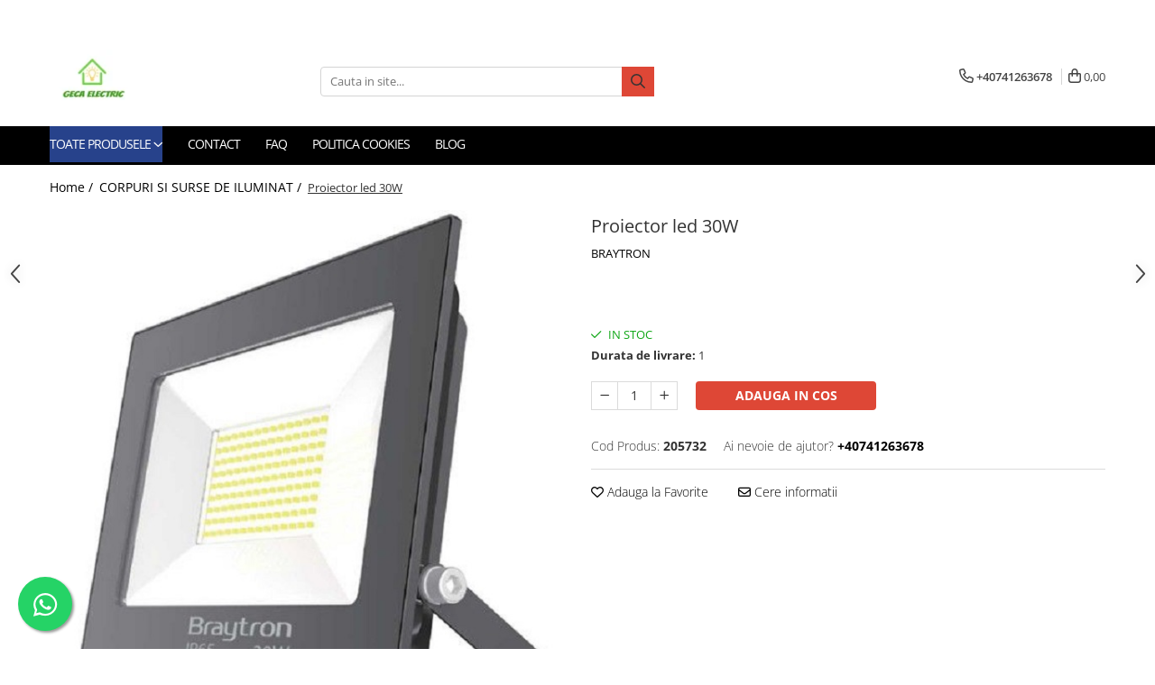

--- FILE ---
content_type: text/html; charset=UTF-8
request_url: https://www.gecaelectric.ro/genti/proiector-led-30w-timbru-verde-1-lei.html
body_size: 34704
content:
<!DOCTYPE html>

<html lang="ro-ro">

	<head>
		<meta charset="UTF-8">

		<script src="https://gomagcdn.ro/themes/fashion/js/lazysizes.min.js?v=10141333-4.242" async=""></script>

		<script>
			function g_js(callbk){typeof callbk === 'function' ? window.addEventListener("DOMContentLoaded", callbk, false) : false;}
		</script>

					<link rel="icon" sizes="48x48" href="https://gomagcdn.ro/domains/gecaelectric.ro/files/favicon/favicon2770.png">
			<link rel="apple-touch-icon" sizes="180x180" href="https://gomagcdn.ro/domains/gecaelectric.ro/files/favicon/favicon2770.png">
		
		<style>
			/*body.loading{overflow:hidden;}
			body.loading #wrapper{opacity: 0;visibility: hidden;}
			body #wrapper{opacity: 1;visibility: visible;transition:all .1s ease-out;}*/

			.main-header .main-menu{min-height:43px;}
			.-g-hide{visibility:hidden;opacity:0;}

					</style>
		
		<link rel="preconnect" href="https://gomagcdn.ro"><link rel="dns-prefetch" href="https://fonts.googleapis.com" /><link rel="dns-prefetch" href="https://fonts.gstatic.com" /><link rel="dns-prefetch" href="https://connect.facebook.net" /><link rel="dns-prefetch" href="https://www.facebook.com" /><link rel="dns-prefetch" href="https://www.googletagmanager.com" />

					<link rel="preload" as="image" href="https://gomagcdn.ro/domains/gecaelectric.ro/files/product/large/proiector-led-30w-833-3318.png"   >
		
		<link rel="preload" href="https://gomagcdn.ro/themes/fashion/js/plugins.js?v=10141333-4.242" as="script">

		
					<link rel="preload" href="https://www.gecaelectric.ro/theme/default.js?v=41716900202" as="script">
				
		<link rel="preload" href="https://gomagcdn.ro/themes/fashion/js/dev.js?v=10141333-4.242" as="script">

		
					<link rel="stylesheet" href="https://gomagcdn.ro/themes/fashion/css/main-min.css?v=10141333-4.242-1" data-values='{"blockScripts": "1"}'>
		
					<link rel="stylesheet" href="https://www.gecaelectric.ro/theme/default.css?v=41716900202">
		
					<link rel="stylesheet" href="https://gomagcdn.ro/domains/gecaelectric.ro/themes/fashion/css/custom.css?1528301745">
						<link rel="stylesheet" href="https://gomagcdn.ro/themes/fashion/css/dev-style.css?v=10141333-4.242-1">
		
		
		
		<link rel="alternate" hreflang="x-default" href="https://www.gecaelectric.ro/corpuri-si-surse-de-iluminat/proiector-led-30w-timbru-verde-1-lei.html">
									<!-- Global site tag (gtag.js) - Google Ads: 10932886184 -->
<script async src="https://www.googletagmanager.com/gtag/js?id=AW-10932886184"></script>
<script>
  window.dataLayer = window.dataLayer || [];
  function gtag(){dataLayer.push(arguments);}
  gtag('js', new Date());

  gtag('config', 'AW-10932886184');

</script><script>(function(w,d,s,l,i){w[l]=w[l]||[];w[l].push({'gtm.start':
new Date().getTime(),event:'gtm.js'});var f=d.getElementsByTagName(s)[0],
j=d.createElement(s),dl=l!='dataLayer'?'&l='+l:'';j.async=true;j.src=
'https://www.googletagmanager.com/gtm.js?id='+i+dl;f.parentNode.insertBefore(j,f);
})(window,document,'script','dataLayer','GTM-TN3JKR4');</script>					
		<meta name="expires" content="never">
		<meta name="revisit-after" content="1 days">
					<meta name="author" content="Gomag">
				<title>Proiector led 30W</title>


					<meta name="robots" content="index,follow" />
						
		<meta name="description" content="Proiector led 30W">
		<meta class="viewport" name="viewport" content="width=device-width, initial-scale=1.0, user-scalable=no">
							<meta property="og:description" content="Proiectoare LED »  Putere 30W    Proiectorul LED este un tip de corp de iluminat, disponibil in multiple variante, de la 10W la 100W, ce se utilizeaza pentru iluminatul caselor, atelierelor, halelor, terenurilor de sport, tunelurilor, monumentelor istorice, parcarilor, dar si pentru iluminatul de supraveghere. Avantajele utilizarii unor proiectoare cu LED constau in: durata de viata foarte mare, lipsa mercurului si plumbului din compozitie, lipsa emisiei de radiatii ultraviolete, consumului redus de energie - de pana la 60% mai mult decat in cazul surselor HID.  Zonele de exterior pot fi cat se poate de sigure datorita iluminatului de inalta calitate realizat cu ajutorul proiectoarelor LED. Acestea au o estetica placuta, sunt performante si durabile, dar si versatile. Proiectoarele cu LED se pot utiliza in iluminarea parcarilor, fatadelor cladirilor, a spatiilor cu destinatie industriala, a spatiilor de depozitare, a panourilor publicitare si a zonelor de agrement. Puteti instala proiectoare LED si pe alei, pontoane, cai de acces, curti interioare. Mai mult, corpurile de iluminat cu LED pentru exterior sunt disponibile intr-o multitudine de variante pentru a optimiza consumul de energie, a evidentia eficient elementele arhitecturale si pentru a oferi un sentiment de siguranta pe timpul noptii.   Durata de viata a proiectoarelor LED este de 50000-100000h, in timp ce temperatura de culoare poate varia intre 3000K si 7000K. Pot fi alimentate usor, avand in interior un simplu transformator. "/>
							<meta property="og:image" content="https://gomagcdn.ro/domains/gecaelectric.ro/files/product/large/proiector-led-30w-833-3318.png"/>
															<link rel="canonical" href="https://www.gecaelectric.ro/corpuri-si-surse-de-iluminat/proiector-led-30w-timbru-verde-1-lei.html" />
			<meta property="og:url" content="https://www.gecaelectric.ro/corpuri-si-surse-de-iluminat/proiector-led-30w-timbru-verde-1-lei.html"/>
						
		<meta name="distribution" content="Global">
		<meta name="owner" content="www.gecaelectric.ro">
		<meta name="publisher" content="www.gecaelectric.ro">
		<meta name="rating" content="General">
		<meta name="copyright" content="Copyright www.gecaelectric.ro 2026. All rights reserved">
		<link rel="search" href="https://www.gecaelectric.ro/opensearch.ro.xml" type="application/opensearchdescription+xml" title="Cautare"/>

		
							<script src="https://gomagcdn.ro/themes/fashion/js/jquery-2.1.4.min.js"></script>
			<script defer src="https://gomagcdn.ro/themes/fashion/js/jquery.autocomplete.js?v=20181023"></script>
			<script src="https://gomagcdn.ro/themes/fashion/js/gomag.config.js?v=10141333-4.242"></script>
			<script src="https://gomagcdn.ro/themes/fashion/js/gomag.js?v=10141333-4.242"></script>
		
													<script>
$.Gomag.bind('User/Data/AffiliateMarketing/HideTrafiLeak', function(event, data){

    $('.whatsappfloat').remove();
});
</script><script>
	var items = [];

	items.push(
		{
			id		:'205732',
			name	:'Proiector led 30W',
			brand	:'BRAYTRON',
			category:'CORPURI SI SURSE DE ILUMINAT',
			price	:65.0000,
			google_business_vertical: 'retail'
		}
	);

	gtag('event', 'view_item', {
		items: [items],
		currency: "Lei",
		value: "65.0000",
		send_to: 'AW-10932886184'
	});
		gtag('event', 'page_view', {
		send_to: 'AW-10932886184',
		value: 65.0000,
		items: [{
			id: '205732',
			google_business_vertical: 'retail'
		}]
		});
	</script><script>	
	$(document).ready(function(){
		
		$(document).on('click', $GomagConfig.cartSummaryItemRemoveButton, function() {
			var productId = $(this).attr("data-product");
			var productSku = $(this).attr("data-productsku");
			var productPrice = $(this).attr("data-productprice");
			var productQty = $(this).attr("data-qty");
			
			gtag('event', 'remove_from_cart', {
					send_to	: 'AW-10932886184',
					value	: parseFloat(productQty) * parseFloat(productPrice),
					items:[{
						id		: productSku,
						quantity: productQty,
						price	: productPrice		 
				}]
			})
			
		})
	
		$(document).on('click', $GomagConfig.checkoutItemRemoveButton, function() {
			
			var itemKey = $(this).attr('id').replace('__checkoutItemRemove','');
			var productId = $(this).data("product");
			var productSku = $(this).attr("productsku");
			var productPrice = $(this).attr("productprice");
			var productQty = $('#quantityToAdd_'+itemKey).val();
			
			gtag('event', 'remove_from_cart', {
				send_to	: 'AW-10932886184',
				value	: parseFloat(productQty) * parseFloat(productPrice),
				items	:[{
					id		: productSku,
					quantity: productQty,
					price	: productPrice
				}]
			})
			
		})
	});		
	
</script>
<!-- Global site tag (gtag.js) - Google Analytics -->
<script async src="https://www.googletagmanager.com/gtag/js?id=G-CHPP2NRMZK"></script>
	<script>
 window.dataLayer = window.dataLayer || [];
  function gtag(){dataLayer.push(arguments);}
    var cookieValue = '';
  var name = 'g_c_consent' + "=";
  var decodedCookie = decodeURIComponent(document.cookie);
  var ca = decodedCookie.split(';');
  for(var i = 0; i <ca.length; i++) {
	var c = ca[i];
	while (c.charAt(0) == ' ') {
	  c = c.substring(1);
	}
	if (c.indexOf(name) == 0) {
	  cookieValue = c.substring(name.length, c.length);
	}
  }



if(cookieValue == ''){
	gtag('consent', 'default', {
	  'ad_storage': 'granted',
	  'ad_user_data': 'granted',
	  'ad_personalization': 'granted',
	  'analytics_storage': 'granted',
	  'personalization_storage': 'granted',
	  'functionality_storage': 'granted',
	  'security_storage': 'granted'
	});
	} else if(cookieValue != '-1'){


			gtag('consent', 'default', {
			'ad_storage': 'granted',
			'ad_user_data': 'granted',
			'ad_personalization': 'granted',
			'analytics_storage': 'granted',
			'personalization_storage': 'granted',
			'functionality_storage': 'granted',
			'security_storage': 'granted'
		});
	} else {
	 gtag('consent', 'default', {
		  'ad_storage': 'denied',
		  'ad_user_data': 'denied',
		  'ad_personalization': 'denied',
		  'analytics_storage': 'denied',
			'personalization_storage': 'denied',
			'functionality_storage': 'denied',
			'security_storage': 'denied'
		});

		 }
</script>
<script>

	
  gtag('js', new Date());

 
$.Gomag.bind('Cookie/Policy/Consent/Denied', function(){
	gtag('consent', 'update', {
		  'ad_storage': 'denied',
		  'ad_user_data': 'denied',
		  'ad_personalization': 'denied',
		  'analytics_storage': 'denied',
			'personalization_storage': 'denied',
			'functionality_storage': 'denied',
			'security_storage': 'denied'
		});
		})
$.Gomag.bind('Cookie/Policy/Consent/Granted', function(){
	gtag('consent', 'update', {
		  'ad_storage': 'granted',
		  'ad_user_data': 'granted',
		  'ad_personalization': 'granted',
		  'analytics_storage': 'granted',
			'personalization_storage': 'granted',
			'functionality_storage': 'granted',
			'security_storage': 'granted'
		});
		})
  gtag('config', 'G-CHPP2NRMZK', {allow_enhanced_conversions: true });
</script>
<script>
	function gaBuildProductVariant(product)
	{
		let _return = '';
		if(product.version != undefined)
		{
			$.each(product.version, function(i, a){
				_return += (_return == '' ? '' : ', ')+a.value;
			})
		}
		return _return;
	}

</script>
<script>
	$.Gomag.bind('Product/Add/To/Cart/After/Listing', function gaProductAddToCartLV4(event, data) {
		if(data.product !== undefined) {
			var gaProduct = false;
			if(typeof(gaProducts) != 'undefined' && gaProducts[data.product.id] != undefined)
			{
				gaProduct = gaProducts[data.product.id];

			}

			if(gaProduct == false)
			{
				gaProduct = {};
				gaProduct.item_id = data.product.id;
				gaProduct.currency = data.product.currency ? (String(data.product.currency).toLowerCase() == 'lei' ? 'RON' : data.product.currency) : 'RON';
				gaProduct.item_name =  data.product.sku ;
				gaProduct.item_variant= gaBuildProductVariant(data.product);
				gaProduct.item_brand = data.product.brand;
				gaProduct.item_category = data.product.category;

			}

			gaProduct.price = parseFloat(data.product.price).toFixed(2);
			gaProduct.quantity = data.product.productQuantity;
			gtag("event", "add_to_cart", {
				currency: gaProduct.currency,
				value: parseFloat(gaProduct.price) * parseFloat(gaProduct.quantity),
				items: [
					gaProduct
				]
			});

		}
	})
	$.Gomag.bind('Product/Add/To/Cart/After/Details', function gaProductAddToCartDV4(event, data){

		if(data.product !== undefined){

			var gaProduct = false;
			if(
				typeof(gaProducts) != 'undefined'
				&&
				gaProducts[data.product.id] != undefined
			)
			{
				var gaProduct = gaProducts[data.product.id];
			}

			if(gaProduct == false)
			{
				gaProduct = {};
				gaProduct.item_id = data.product.id;
				gaProduct.currency = data.product.currency ? (String(data.product.currency).toLowerCase() == 'lei' ? 'RON' : data.product.currency) : 'RON';
				gaProduct.item_name =  data.product.sku ;
				gaProduct.item_variant= gaBuildProductVariant(data.product);
				gaProduct.item_brand = data.product.brand;
				gaProduct.item_category = data.product.category;

			}

			gaProduct.price = parseFloat(data.product.price).toFixed(2);
			gaProduct.quantity = data.product.productQuantity;


			gtag("event", "add_to_cart", {
			  currency: gaProduct.currency,
			  value: parseFloat(gaProduct.price) * parseFloat(gaProduct.quantity),
			  items: [
				gaProduct
			  ]
			});
        }

	})
	 $.Gomag.bind('Product/Remove/From/Cart', function gaProductRemovedFromCartV4(event, data){
		var envData = $.Gomag.getEnvData();
		var products = envData.products;

		if(data.data.product !== undefined && products[data.data.product] !== undefined){


			var dataProduct = products[data.data.product];


			gaProduct = {};
			gaProduct.item_id = dataProduct.id;

			gaProduct.item_name =   dataProduct.sku ;
			gaProduct.currency = dataProduct.currency ? (String(dataProduct.currency).toLowerCase() == 'lei' ? 'RON' : dataProduct.currency) : 'RON';
			gaProduct.item_category = dataProduct.category;
			gaProduct.item_brand = dataProduct.brand;
			gaProduct.price = parseFloat(dataProduct.price).toFixed(2);
			gaProduct.quantity = data.data.quantity;
			gaProduct.item_variant= gaBuildProductVariant(dataProduct);
			gtag("event", "remove_from_cart", {
			  currency: gaProduct.currency,
			  value: parseFloat(gaProduct.price) * parseFloat(gaProduct.quantity),
			  items: [
				gaProduct
			  ]
			});
        }

	});

	 $.Gomag.bind('Cart/Quantity/Update', function gaCartQuantityUpdateV4(event, data){
		var envData = $.Gomag.getEnvData();
		var products = envData.products;
		if(!data.data.finalQuantity || !data.data.initialQuantity)
		{
			return false;
		}
		var dataProduct = products[data.data.product];
		if(dataProduct == undefined)
		{
			return false;
		}

		gaProduct = {};
		gaProduct.item_id = dataProduct.id;
		gaProduct.currency = dataProduct.currency ? (String(dataProduct.currency).toLowerCase() == 'lei' ? 'RON' : dataProduct.currency) : 'RON';
		gaProduct.item_name =  dataProduct.sku ;

		gaProduct.item_category = dataProduct.category;
		gaProduct.item_brand = dataProduct.brand;
		gaProduct.price = parseFloat(dataProduct.price).toFixed(2);
		gaProduct.item_variant= gaBuildProductVariant(dataProduct);
		if(parseFloat(data.data.initialQuantity) < parseFloat(data.data.finalQuantity))
		{
			var quantity = parseFloat(data.data.finalQuantity) - parseFloat(data.data.initialQuantity);
			gaProduct.quantity = quantity;

			gtag("event", "add_to_cart", {
			  currency: gaProduct.currency,
			  value: parseFloat(gaProduct.price) * parseFloat(gaProduct.quantity),
			  items: [
				gaProduct
			  ]
			});
		}
		else if(parseFloat(data.data.initialQuantity) > parseFloat(data.data.finalQuantity))
		{
			var quantity = parseFloat(data.data.initialQuantity) - parseFloat(data.data.finalQuantity);
			gaProduct.quantity = quantity;
			gtag("event", "remove_from_cart", {
			  currency: gaProduct.currency,
			  value: parseFloat(gaProduct.price) * parseFloat(gaProduct.quantity),
			  items: [
				gaProduct
			  ]
			});
		}

	});

</script>
<script>
function gmsc(name, value)
{
	if(value != undefined && value)
	{
		var expires = new Date();
		expires.setTime(expires.getTime() + parseInt(3600*24*1000*90));
		document.cookie = encodeURIComponent(name) + "=" + encodeURIComponent(value) + '; expires='+ expires.toUTCString() + "; path=/";
	}
}
let gmqs = window.location.search;
let gmup = new URLSearchParams(gmqs);
gmsc('g_sc', gmup.get('shop_campaign'));
gmsc('shop_utm_campaign', gmup.get('utm_campaign'));
gmsc('shop_utm_medium', gmup.get('utm_medium'));
gmsc('shop_utm_source', gmup.get('utm_source'));
</script><!-- Facebook Pixel Code -->
				<script>
				!function(f,b,e,v,n,t,s){if(f.fbq)return;n=f.fbq=function(){n.callMethod?
				n.callMethod.apply(n,arguments):n.queue.push(arguments)};if(!f._fbq)f._fbq=n;
				n.push=n;n.loaded=!0;n.version="2.0";n.queue=[];t=b.createElement(e);t.async=!0;
				t.src=v;s=b.getElementsByTagName(e)[0];s.parentNode.insertBefore(t,s)}(window,
				document,"script","//connect.facebook.net/en_US/fbevents.js");

				fbq("init", "912149036238801");
				fbq("track", "PageView");</script>
				<!-- End Facebook Pixel Code -->
				<script>
				$.Gomag.bind('User/Ajax/Data/Loaded', function(event, data){
					if(data != undefined && data.data != undefined)
					{
						var eventData = data.data;
						if(eventData.facebookUserData != undefined)
						{
							$('body').append(eventData.facebookUserData);
						}
					}
				})
				</script>
				<meta name="facebook-domain-verification" content="z5wkpog9gmwhkmakm14ma2wbqwx42y" /><script>
	$.Gomag.bind('Product/Add/To/Cart/After/Listing', function(event, data){
		if(data.product !== undefined){
			gtag('event', 'add_to_cart', {
				send_to	: 'AW-10932886184',
				value	: parseFloat(data.product.productQuantity) * parseFloat(data.product.price),
				items	:[{
					id		: data.product.sku,
					name	: data.product.name,
					brand	: data.product.brand,
					category: data.product.category,
					quantity: data.product.productQuantity,
					price	: data.product.price
				 
			}]
		   })
        }
	})
	$.Gomag.bind('Product/Add/To/Cart/After/Details', function(event, data){
		
		if(data.product !== undefined){
			gtag('event', 'add_to_cart', {
				send_to: 'AW-10932886184',
				value: parseFloat(data.product.productQuantity) * parseFloat(data.product.price),
				items: [{
					id: data.product.sku,
					name		: data.product.name,
					brand		: data.product.brand,
					category	: data.product.category,
					quantity	: data.product.productQuantity,
					price		: data.product.price
				}]	
			})
		}
	})
   
</script>					
		
	</head>

	<body class="" style="">

		<script >
			function _addCss(url, attribute, value, loaded){
				var _s = document.createElement('link');
				_s.rel = 'stylesheet';
				_s.href = url;
				_s.type = 'text/css';
				if(attribute)
				{
					_s.setAttribute(attribute, value)
				}
				if(loaded){
					_s.onload = function(){
						var dom = document.getElementsByTagName('body')[0];
						//dom.classList.remove('loading');
					}
				}
				var _st = document.getElementsByTagName('link')[0];
				_st.parentNode.insertBefore(_s, _st);
			}
			//_addCss('https://fonts.googleapis.com/css2?family=Open+Sans:ital,wght@0,300;0,400;0,600;0,700;1,300;1,400&display=swap');
			_addCss('https://gomagcdn.ro/themes/_fonts/Open-Sans.css');

		</script>
		<script>
				/*setTimeout(
				  function()
				  {
				   document.getElementsByTagName('body')[0].classList.remove('loading');
				  }, 1000);*/
		</script>
									<noscript><iframe src="https://www.googletagmanager.com/ns.html?id=GTM-TN3JKR4"
height="0" width="0" style="display:none;visibility:hidden"></iframe></noscript>					
					<div id="fb-root"></div>
						<script >
			window.fbAsyncInit = function() {
			FB.init({
			appId : 'https://www.facebook.com/gecaelectric',
			autoLogAppEvents : true,
			xfbml : true,
			version : 'v12.0'
			});
			};
			</script>
			<script async defer crossorigin="anonymous" src="https://connect.facebook.net/ro_RO/sdk.js"></script>
					
		<div id="wrapper">
			<!-- BLOCK:2e420f68ef55585670a29423baf8c203 start -->
<div id="_cartSummary" class="hide"></div>

<script >
	$(document).ready(function() {

		$(document).on('keypress', '.-g-input-loader', function(){
			$(this).addClass('-g-input-loading');
		})

		$.Gomag.bind('Product/Add/To/Cart/After', function(eventResponse, properties)
		{
									var data = JSON.parse(properties.data);
			$('.q-cart').html(data.quantity);
			if(parseFloat(data.quantity) > 0)
			{
				$('.q-cart').removeClass('hide');
			}
			else
			{
				$('.q-cart').addClass('hide');
			}
			$('.cartPrice').html(data.subtotal + ' ' + data.currency);
			$('.cartProductCount').html(data.quantity);


		})
		$('#_cartSummary').on('updateCart', function(event, cart) {
			var t = $(this);

			$.get('https://www.gecaelectric.ro/cart-update', {
				cart: cart
			}, function(data) {

				$('.q-cart').html(data.quantity);
				if(parseFloat(data.quantity) > 0)
				{
					$('.q-cart').removeClass('hide');
				}
				else
				{
					$('.q-cart').addClass('hide');
				}
				$('.cartPrice').html(data.subtotal + ' ' + data.currency);
				$('.cartProductCount').html(data.quantity);
			}, 'json');
			window.ga = window.ga || function() {
				(ga.q = ga.q || []).push(arguments)
			};
			ga('send', 'event', 'Buton', 'Click', 'Adauga_Cos');
		});

		if(window.gtag_report_conversion) {
			$(document).on("click", 'li.phone-m', function() {
				var phoneNo = $('li.phone-m').children( "a").attr('href');
				gtag_report_conversion(phoneNo);
			});

		}

	});
</script>



<header class="main-header container-bg clearfix" data-block="headerBlock">
	<div class="discount-tape container-h full -g-hide" id="_gomagHellobar">
<style>
.discount-tape{position: relative;width:100%;padding:0;text-align:center;font-size:14px;overflow: hidden;z-index:99;}
.discount-tape a{color: #091a03;}
.Gomag-HelloBar{padding:10px;}
@media screen and (max-width: 767px){.discount-tape{font-size:13px;}}
</style>
<div class="Gomag-HelloBar" style="background: #64d93c;color: #091a03;">
	
		<!DOCTYPE html> <html lang="ro"> <head>     <meta charset="UTF-8">     <title>Alege Calitatea</title> </head> <body>     <div style="color: white; font-weight: bold;">ALEGE CALITATEA !!</div> </body> </html>
			
	</div>
<div class="clear"></div>
</div>

		
	<div class="top-head-bg container-h full">

		<div class="top-head container-h">
			<div class="row">
				<div class="col-md-3 col-sm-3 col-xs-5 logo-h">
					
	<a href="https://www.gecaelectric.ro" id="logo" data-pageId="2">
		<img src="https://gomagcdn.ro/domains/gecaelectric.ro/files/company/screenshot-1-2899272563.png" fetchpriority="high" class="img-responsive" alt="geca" title="geca" width="200" height="50" style="width:auto;">
	</a>
				</div>
				<div class="col-md-4 col-sm-4 col-xs-7 main search-form-box">
					
<form name="search-form" class="search-form" action="https://www.gecaelectric.ro/produse" id="_searchFormMainHeader">

	<input id="_autocompleteSearchMainHeader" name="c" class="input-placeholder -g-input-loader" type="text" placeholder="Cauta in site..." aria-label="Search"  value="">
	<button id="_doSearch" class="search-button" aria-hidden="true">
		<i class="fa fa-search" aria-hidden="true"></i>
	</button>

				<script >
			$(document).ready(function() {

				$('#_autocompleteSearchMainHeader').autocomplete({
					serviceUrl: 'https://www.gecaelectric.ro/autocomplete',
					minChars: 2,
					deferRequestBy: 700,
					appendTo: '#_searchFormMainHeader',
					width: parseInt($('#_doSearch').offset().left) - parseInt($('#_autocompleteSearchMainHeader').offset().left),
					formatResult: function(suggestion, currentValue) {
						return suggestion.value;
					},
					onSelect: function(suggestion) {
						$(this).val(suggestion.data);
					},
					onSearchComplete: function(suggestion) {
						$(this).removeClass('-g-input-loading');
					}
				});
				$(document).on('click', '#_doSearch', function(e){
					e.preventDefault();
					if($('#_autocompleteSearchMainHeader').val() != '')
					{
						$('#_searchFormMainHeader').submit();
					}
				})
			});
		</script>
	

</form>
				</div>
				<div class="col-md-5 col-sm-5 acount-section">
					
<ul>
	<li class="search-m hide">
		<a href="#" class="-g-no-url" aria-label="Cauta in site..." data-pageId="">
			<i class="fa fa-search search-open" aria-hidden="true"></i>
			<i style="display:none" class="fa fa-times search-close" aria-hidden="true"></i>
		</a>
	</li>
	<li class="-g-user-icon -g-user-icon-empty">
			
	</li>
	
				<li class="contact-header">
			<a href="tel:+40741263678" aria-label="Contacteaza-ne" data-pageId="3">
				<i class="fa fa-phone" aria-hidden="true"></i>
								<span>+40741263678</span>
			</a>
		</li>
			<li class="wishlist-header hide">
		<a href="https://www.gecaelectric.ro/wishlist" aria-label="Wishlist" data-pageId="28">
			<span class="-g-wishlist-product-count -g-hide"></span>
			<i class="fa fa-heart-o" aria-hidden="true"></i>
			<span class="">Favorite</span>
		</a>
	</li>
	<li class="cart-header-btn cart">
		<a class="cart-drop _showCartHeader" href="https://www.gecaelectric.ro/cos-de-cumparaturi" aria-label="Cos de cumparaturi">
			<span class="q-cart hide">0</span>
			<i class="fa fa-shopping-bag" aria-hidden="true"></i>
			<span class="count cartPrice">0,00
				
			</span>
		</a>
					<div class="cart-dd  _cartShow cart-closed"></div>
			</li>

	</ul>

	<script>
		$(document).ready(function() {
			//Cart
							$('.cart').mouseenter(function() {
					$.Gomag.showCartSummary('div._cartShow');
				}).mouseleave(function() {
					$.Gomag.hideCartSummary('div._cartShow');
					$('div._cartShow').removeClass('cart-open');
				});
						$(document).on('click', '.dropdown-toggle', function() {
				window.location = $(this).attr('href');
			})
		})
	</script>

				</div>
			</div>
		</div>
	</div>


<div id="navigation">
	<nav id="main-menu" class="main-menu container-h full clearfix">
		<a href="#" class="menu-trg -g-no-url" title="Produse">
			<span>&nbsp;</span>
		</a>
		
<div class="container-h nav-menu-hh clearfix">

	<!-- BASE MENU -->
	<ul class="
			nav-menu base-menu
			
			
		">

		<li class="all-product-button menu-drop">
			<a class="" href="#mm-2">Toate Produsele <i class="fa fa-angle-down"></i></a>
			<div class="menu-dd">
				

	<ul class="FH">
			
		<li class="ifDrop __GomagMM ">
							<a
					href="https://www.gecaelectric.ro/cabluri"
					class="  "
					rel="  "
					
					title="CABLURI SI CONDUCTORI"
					data-Gomag=''
					data-block-name="mainMenuD0"
					data-pageId= "80"
					data-block="mainMenuD">
											<span class="list">CABLURI SI CONDUCTORI</span>
						<i class="fa fa-angle-right"></i>
				</a>

										<ul class="drop-list clearfix w100">
															<li class="image">
																	</li>
																																						<li class="fl">
										<div class="col">
											<p class="title">
												<a
												href="https://www.gecaelectric.ro/cabluri-3"
												class="title    "
												rel="  "
												
												title="CABLURI"
												data-Gomag=''
												data-block-name="mainMenuD1"
												data-block="mainMenuD"
												data-pageId= "80"
												>
																										CABLURI
												</a>
											</p>
																																															<a
														href="https://www.gecaelectric.ro/energie"
														rel="  "
														
														title="Energie"
														class="    "
														data-Gomag=''
														data-block-name="mainMenuD2"
														data-block="mainMenuD"
														data-pageId=""
													>
																												<i class="fa fa-angle-right"></i>
														<span>Energie</span>
													</a>
																									<a
														href="https://www.gecaelectric.ro/flexibile"
														rel="  "
														
														title="Flexibile"
														class="    "
														data-Gomag=''
														data-block-name="mainMenuD2"
														data-block="mainMenuD"
														data-pageId=""
													>
																												<i class="fa fa-angle-right"></i>
														<span>Flexibile</span>
													</a>
																									<a
														href="https://www.gecaelectric.ro/siliconice"
														rel="  "
														
														title="Siliconice"
														class="    "
														data-Gomag=''
														data-block-name="mainMenuD2"
														data-block="mainMenuD"
														data-pageId=""
													>
																												<i class="fa fa-angle-right"></i>
														<span>Siliconice</span>
													</a>
																									<a
														href="https://www.gecaelectric.ro/date-telecomunicatii-si-telefonie"
														rel="  "
														
														title="Date, telecomunicatii si telefonie"
														class="    "
														data-Gomag=''
														data-block-name="mainMenuD2"
														data-block="mainMenuD"
														data-pageId=""
													>
																												<i class="fa fa-angle-right"></i>
														<span>Date, telecomunicatii si telefonie</span>
													</a>
																									<a
														href="https://www.gecaelectric.ro/alarma-incendii-si-securitate"
														rel="  "
														
														title="Alarma , incendii si securitate"
														class="    "
														data-Gomag=''
														data-block-name="mainMenuD2"
														data-block="mainMenuD"
														data-pageId=""
													>
																												<i class="fa fa-angle-right"></i>
														<span>Alarma , incendii si securitate</span>
													</a>
																									<a
														href="https://www.gecaelectric.ro/cablaje-auto"
														rel="  "
														
														title="Cablaje auto"
														class="    "
														data-Gomag=''
														data-block-name="mainMenuD2"
														data-block="mainMenuD"
														data-pageId=""
													>
																												<i class="fa fa-angle-right"></i>
														<span>Cablaje auto</span>
													</a>
																									<a
														href="https://www.gecaelectric.ro/cablu-solar"
														rel="  "
														
														title="Cablu solar"
														class="    "
														data-Gomag=''
														data-block-name="mainMenuD2"
														data-block="mainMenuD"
														data-pageId=""
													>
																												<i class="fa fa-angle-right"></i>
														<span>Cablu solar</span>
													</a>
																									<a
														href="https://www.gecaelectric.ro/coaxiale"
														rel="  "
														
														title="Coaxiale"
														class="    "
														data-Gomag=''
														data-block-name="mainMenuD2"
														data-block="mainMenuD"
														data-pageId=""
													>
																												<i class="fa fa-angle-right"></i>
														<span>Coaxiale</span>
													</a>
																									<a
														href="https://www.gecaelectric.ro/neopren"
														rel="  "
														
														title="Neopren"
														class="    "
														data-Gomag=''
														data-block-name="mainMenuD2"
														data-block="mainMenuD"
														data-pageId=""
													>
																												<i class="fa fa-angle-right"></i>
														<span>Neopren</span>
													</a>
																									<a
														href="https://www.gecaelectric.ro/rezistente-la-foc"
														rel="  "
														
														title="Rezistente la foc"
														class="    "
														data-Gomag=''
														data-block-name="mainMenuD2"
														data-block="mainMenuD"
														data-pageId=""
													>
																												<i class="fa fa-angle-right"></i>
														<span>Rezistente la foc</span>
													</a>
																							
										</div>
									</li>
																																<li class="fl">
										<div class="col">
											<p class="title">
												<a
												href="https://www.gecaelectric.ro/conductori"
												class="title    "
												rel="  "
												
												title="CONDUCTORI"
												data-Gomag=''
												data-block-name="mainMenuD1"
												data-block="mainMenuD"
												data-pageId= "80"
												>
																										CONDUCTORI
												</a>
											</p>
																																															<a
														href="https://www.gecaelectric.ro/rigid"
														rel="  "
														
														title="Rigid"
														class="    "
														data-Gomag=''
														data-block-name="mainMenuD2"
														data-block="mainMenuD"
														data-pageId=""
													>
																												<i class="fa fa-angle-right"></i>
														<span>Rigid</span>
													</a>
																									<a
														href="https://www.gecaelectric.ro/litat"
														rel="  "
														
														title="Litat"
														class="    "
														data-Gomag=''
														data-block-name="mainMenuD2"
														data-block="mainMenuD"
														data-pageId=""
													>
																												<i class="fa fa-angle-right"></i>
														<span>Litat</span>
													</a>
																									<a
														href="https://www.gecaelectric.ro/neopren"
														rel="  "
														
														title="Neopren"
														class="    "
														data-Gomag=''
														data-block-name="mainMenuD2"
														data-block="mainMenuD"
														data-pageId=""
													>
																												<i class="fa fa-angle-right"></i>
														<span>Neopren</span>
													</a>
																									<a
														href="https://www.gecaelectric.ro/siliconice"
														rel="  "
														
														title="Siliconice"
														class="    "
														data-Gomag=''
														data-block-name="mainMenuD2"
														data-block="mainMenuD"
														data-pageId=""
													>
																												<i class="fa fa-angle-right"></i>
														<span>Siliconice</span>
													</a>
																							
										</div>
									</li>
																													</ul>
									
		</li>
		
		<li class="ifDrop __GomagMM ">
							<a
					href="https://www.gecaelectric.ro/prize-si-intrerupatoare"
					class="  "
					rel="  "
					
					title="PRIZE SI INTRERUPATOARE"
					data-Gomag=''
					data-block-name="mainMenuD0"
					data-pageId= "80"
					data-block="mainMenuD">
											<span class="list">PRIZE SI INTRERUPATOARE</span>
						<i class="fa fa-angle-right"></i>
				</a>

										<ul class="drop-list clearfix w100">
															<li class="image">
																	</li>
																																						<li class="fl">
										<div class="col">
											<p class="title">
												<a
												href="https://www.gecaelectric.ro/accesorii-prize-intrerupatoare"
												class="title    "
												rel="  "
												
												title="Accesorii prize / intrerupatoare"
												data-Gomag=''
												data-block-name="mainMenuD1"
												data-block="mainMenuD"
												data-pageId= "80"
												>
																										Accesorii prize / intrerupatoare
												</a>
											</p>
																						
										</div>
									</li>
																																<li class="fl">
										<div class="col">
											<p class="title">
												<a
												href="https://www.gecaelectric.ro/modulare"
												class="title    "
												rel="  "
												
												title="Aparataj Modular"
												data-Gomag=''
												data-block-name="mainMenuD1"
												data-block="mainMenuD"
												data-pageId= "80"
												>
																										Aparataj Modular
												</a>
											</p>
																						
										</div>
									</li>
																																<li class="fl">
										<div class="col">
											<p class="title">
												<a
												href="https://www.gecaelectric.ro/aparente"
												class="title    "
												rel="  "
												
												title="Aparente"
												data-Gomag=''
												data-block-name="mainMenuD1"
												data-block="mainMenuD"
												data-pageId= "80"
												>
																										Aparente
												</a>
											</p>
																						
										</div>
									</li>
																																<li class="fl">
										<div class="col">
											<p class="title">
												<a
												href="https://www.gecaelectric.ro/clasice"
												class="title    "
												rel="  "
												
												title="Clasice"
												data-Gomag=''
												data-block-name="mainMenuD1"
												data-block="mainMenuD"
												data-pageId= "80"
												>
																										Clasice
												</a>
											</p>
																						
										</div>
									</li>
																													</ul>
									
		</li>
		
		<li class="ifDrop __GomagMM ">
							<a
					href="https://www.gecaelectric.ro/accesorii-instalatii-electrice"
					class="  "
					rel="  "
					
					title="ACCESORII INSTALATII ELECTRICE"
					data-Gomag=''
					data-block-name="mainMenuD0"
					data-pageId= "80"
					data-block="mainMenuD">
											<span class="list">ACCESORII INSTALATII ELECTRICE</span>
						<i class="fa fa-angle-right"></i>
				</a>

										<ul class="drop-list clearfix w100">
															<li class="image">
																	</li>
																																						<li class="fl">
										<div class="col">
											<p class="title">
												<a
												href="https://www.gecaelectric.ro/canal-cablu-metalic"
												class="title    "
												rel="  "
												
												title="Canal cablu metalic"
												data-Gomag=''
												data-block-name="mainMenuD1"
												data-block="mainMenuD"
												data-pageId= "80"
												>
																										Canal cablu metalic
												</a>
											</p>
																						
										</div>
									</li>
																																<li class="fl">
										<div class="col">
											<p class="title">
												<a
												href="https://www.gecaelectric.ro/canal-cablu-pvc"
												class="title    "
												rel="  "
												
												title="Canal cablu PVC"
												data-Gomag=''
												data-block-name="mainMenuD1"
												data-block="mainMenuD"
												data-pageId= "80"
												>
																										Canal cablu PVC
												</a>
											</p>
																						
										</div>
									</li>
																																<li class="fl">
										<div class="col">
											<p class="title">
												<a
												href="https://www.gecaelectric.ro/conectica"
												class="title    "
												rel="  "
												
												title="Conectica"
												data-Gomag=''
												data-block-name="mainMenuD1"
												data-block="mainMenuD"
												data-pageId= "80"
												>
																										Conectica
												</a>
											</p>
																						
										</div>
									</li>
																																<li class="fl">
										<div class="col">
											<p class="title">
												<a
												href="https://www.gecaelectric.ro/doze"
												class="title    "
												rel="  "
												
												title="Doze"
												data-Gomag=''
												data-block-name="mainMenuD1"
												data-block="mainMenuD"
												data-pageId= "80"
												>
																										Doze
												</a>
											</p>
																						
										</div>
									</li>
																																<li class="fl">
										<div class="col">
											<p class="title">
												<a
												href="https://www.gecaelectric.ro/elemente-imbinare"
												class="title    "
												rel="  "
												
												title="Elemente imbinare"
												data-Gomag=''
												data-block-name="mainMenuD1"
												data-block="mainMenuD"
												data-pageId= "80"
												>
																										Elemente imbinare
												</a>
											</p>
																						
										</div>
									</li>
																																<li class="fl">
										<div class="col">
											<p class="title">
												<a
												href="https://www.gecaelectric.ro/tuburi-flexibile"
												class="title    "
												rel="  "
												
												title="Tuburi flexibile"
												data-Gomag=''
												data-block-name="mainMenuD1"
												data-block="mainMenuD"
												data-pageId= "80"
												>
																										Tuburi flexibile
												</a>
											</p>
																						
										</div>
									</li>
																																<li class="fl">
										<div class="col">
											<p class="title">
												<a
												href="https://www.gecaelectric.ro/tuburi-rigide"
												class="title    "
												rel="  "
												
												title="Tuburi rigide"
												data-Gomag=''
												data-block-name="mainMenuD1"
												data-block="mainMenuD"
												data-pageId= "80"
												>
																										Tuburi rigide
												</a>
											</p>
																						
										</div>
									</li>
																													</ul>
									
		</li>
		
		<li class="ifDrop __GomagMM ">
							<a
					href="https://www.gecaelectric.ro/prelungitoare-15"
					class="  "
					rel="  "
					
					title="PRELUNGITOARE"
					data-Gomag=''
					data-block-name="mainMenuD0"
					data-pageId= "80"
					data-block="mainMenuD">
											<span class="list">PRELUNGITOARE</span>
						<i class="fa fa-angle-right"></i>
				</a>

										<ul class="drop-list clearfix w100">
															<li class="image">
																	</li>
																																						<li class="fl">
										<div class="col">
											<p class="title">
												<a
												href="https://www.gecaelectric.ro/adaptoare"
												class="title    "
												rel="  "
												
												title="Adaptoare"
												data-Gomag=''
												data-block-name="mainMenuD1"
												data-block="mainMenuD"
												data-pageId= "80"
												>
																										Adaptoare
												</a>
											</p>
																						
										</div>
									</li>
																																<li class="fl">
										<div class="col">
											<p class="title">
												<a
												href="https://www.gecaelectric.ro/prelungitoare"
												class="title    "
												rel="  "
												
												title="Prelungitoare"
												data-Gomag=''
												data-block-name="mainMenuD1"
												data-block="mainMenuD"
												data-pageId= "80"
												>
																										Prelungitoare
												</a>
											</p>
																						
										</div>
									</li>
																																<li class="fl">
										<div class="col">
											<p class="title">
												<a
												href="https://www.gecaelectric.ro/role-prelungitor"
												class="title    "
												rel="  "
												
												title="Role prelungitor"
												data-Gomag=''
												data-block-name="mainMenuD1"
												data-block="mainMenuD"
												data-pageId= "80"
												>
																										Role prelungitor
												</a>
											</p>
																						
										</div>
									</li>
																													</ul>
									
		</li>
		
		<li class="ifDrop __GomagMM ">
							<a
					href="https://www.gecaelectric.ro/multiprize-stechere-cuple-16"
					class="  "
					rel="  "
					
					title="MULTIPRIZE, STECHERE, CUPLE"
					data-Gomag=''
					data-block-name="mainMenuD0"
					data-pageId= "80"
					data-block="mainMenuD">
											<span class="list">MULTIPRIZE, STECHERE, CUPLE</span>
						<i class="fa fa-angle-right"></i>
				</a>

										<ul class="drop-list clearfix w100">
															<li class="image">
																	</li>
																																						<li class="fl">
										<div class="col">
											<p class="title">
												<a
												href="https://www.gecaelectric.ro/stechere-49"
												class="title    "
												rel="  "
												
												title="Stechere"
												data-Gomag=''
												data-block-name="mainMenuD1"
												data-block="mainMenuD"
												data-pageId= "80"
												>
																										Stechere
												</a>
											</p>
																						
										</div>
									</li>
																																<li class="fl">
										<div class="col">
											<p class="title">
												<a
												href="https://www.gecaelectric.ro/cuple"
												class="title    "
												rel="  "
												
												title="Cuple"
												data-Gomag=''
												data-block-name="mainMenuD1"
												data-block="mainMenuD"
												data-pageId= "80"
												>
																										Cuple
												</a>
											</p>
																						
										</div>
									</li>
																																<li class="fl">
										<div class="col">
											<p class="title">
												<a
												href="https://www.gecaelectric.ro/multiprize"
												class="title    "
												rel="  "
												
												title="Multiprize"
												data-Gomag=''
												data-block-name="mainMenuD1"
												data-block="mainMenuD"
												data-pageId= "80"
												>
																										Multiprize
												</a>
											</p>
																						
										</div>
									</li>
																													</ul>
									
		</li>
		
		<li class="ifDrop __GomagMM ">
							<a
					href="https://www.gecaelectric.ro/prize-si-fise-industriale"
					class="  "
					rel="  "
					
					title="PRIZE SI FISE INDUSTRIALE"
					data-Gomag=''
					data-block-name="mainMenuD0"
					data-pageId= "80"
					data-block="mainMenuD">
											<span class="list">PRIZE SI FISE INDUSTRIALE</span>
						<i class="fa fa-angle-right"></i>
				</a>

										<ul class="drop-list clearfix w100">
															<li class="image">
																	</li>
																																						<li class="fl">
										<div class="col">
											<p class="title">
												<a
												href="https://www.gecaelectric.ro/conector"
												class="title    "
												rel="  "
												
												title="Conector"
												data-Gomag=''
												data-block-name="mainMenuD1"
												data-block="mainMenuD"
												data-pageId= "80"
												>
																										Conector
												</a>
											</p>
																						
										</div>
									</li>
																																<li class="fl">
										<div class="col">
											<p class="title">
												<a
												href="https://www.gecaelectric.ro/prize"
												class="title    "
												rel="  "
												
												title="Prize"
												data-Gomag=''
												data-block-name="mainMenuD1"
												data-block="mainMenuD"
												data-pageId= "80"
												>
																										Prize
												</a>
											</p>
																						
										</div>
									</li>
																																<li class="fl">
										<div class="col">
											<p class="title">
												<a
												href="https://www.gecaelectric.ro/prize-124"
												class="title    "
												rel="  "
												
												title="Stechere ( fise )"
												data-Gomag=''
												data-block-name="mainMenuD1"
												data-block="mainMenuD"
												data-pageId= "80"
												>
																										Stechere ( fise )
												</a>
											</p>
																						
										</div>
									</li>
																													</ul>
									
		</li>
		
		<li class="ifDrop __GomagMM ">
							<a
					href="https://www.gecaelectric.ro/automatizari-protectii-si-comanda"
					class="  "
					rel="  "
					
					title="AUTOMATIZARI, PROTECTII SI COMANDA"
					data-Gomag=''
					data-block-name="mainMenuD0"
					data-pageId= "80"
					data-block="mainMenuD">
											<span class="list">AUTOMATIZARI, PROTECTII SI COMANDA</span>
						<i class="fa fa-angle-right"></i>
				</a>

										<ul class="drop-list clearfix w100">
															<li class="image">
																	</li>
																																						<li class="fl">
										<div class="col">
											<p class="title">
												<a
												href="https://www.gecaelectric.ro/contactori"
												class="title    "
												rel="  "
												
												title="Contactori"
												data-Gomag=''
												data-block-name="mainMenuD1"
												data-block="mainMenuD"
												data-pageId= "80"
												>
																										Contactori
												</a>
											</p>
																						
										</div>
									</li>
																																<li class="fl">
										<div class="col">
											<p class="title">
												<a
												href="https://www.gecaelectric.ro/elemente-de-comanda-si-semnalizare"
												class="title    "
												rel="  "
												
												title="Elemente de comanda si semnalizare"
												data-Gomag=''
												data-block-name="mainMenuD1"
												data-block="mainMenuD"
												data-pageId= "80"
												>
																										Elemente de comanda si semnalizare
												</a>
											</p>
																						
										</div>
									</li>
																																<li class="fl">
										<div class="col">
											<p class="title">
												<a
												href="https://www.gecaelectric.ro/relee"
												class="title    "
												rel="  "
												
												title="Relee"
												data-Gomag=''
												data-block-name="mainMenuD1"
												data-block="mainMenuD"
												data-pageId= "80"
												>
																										Relee
												</a>
											</p>
																						
										</div>
									</li>
																																<li class="fl">
										<div class="col">
											<p class="title">
												<a
												href="https://www.gecaelectric.ro/separatoare-de-sarcina"
												class="title    "
												rel="  "
												
												title="Separatoare de sarcina"
												data-Gomag=''
												data-block-name="mainMenuD1"
												data-block="mainMenuD"
												data-pageId= "80"
												>
																										Separatoare de sarcina
												</a>
											</p>
																						
										</div>
									</li>
																																<li class="fl">
										<div class="col">
											<p class="title">
												<a
												href="https://www.gecaelectric.ro/stabilizatoare"
												class="title    "
												rel="  "
												
												title="Stabilizatoare"
												data-Gomag=''
												data-block-name="mainMenuD1"
												data-block="mainMenuD"
												data-pageId= "80"
												>
																										Stabilizatoare
												</a>
											</p>
																						
										</div>
									</li>
																																<li class="fl">
										<div class="col">
											<p class="title">
												<a
												href="https://www.gecaelectric.ro/transformatoare"
												class="title    "
												rel="  "
												
												title="Transformatoare"
												data-Gomag=''
												data-block-name="mainMenuD1"
												data-block="mainMenuD"
												data-pageId= "80"
												>
																										Transformatoare
												</a>
											</p>
																						
										</div>
									</li>
																													</ul>
									
		</li>
		
		<li class="ifDrop __GomagMM ">
							<a
					href="https://www.gecaelectric.ro/sigurante-automate-19"
					class="  "
					rel="  "
					
					title="SIGURANTE AUTOMATE"
					data-Gomag=''
					data-block-name="mainMenuD0"
					data-pageId= "80"
					data-block="mainMenuD">
											<span class="list">SIGURANTE AUTOMATE</span>
						<i class="fa fa-angle-right"></i>
				</a>

										<ul class="drop-list clearfix w100">
															<li class="image">
																	</li>
																																						<li class="fl">
										<div class="col">
											<p class="title">
												<a
												href="https://www.gecaelectric.ro/mpr"
												class="title    "
												rel="  "
												
												title="MPR"
												data-Gomag=''
												data-block-name="mainMenuD1"
												data-block="mainMenuD"
												data-pageId= "80"
												>
																										MPR
												</a>
											</p>
																						
										</div>
									</li>
																																<li class="fl">
										<div class="col">
											<p class="title">
												<a
												href="https://www.gecaelectric.ro/sigurante-automate"
												class="title    "
												rel="  "
												
												title="Sigurante automate"
												data-Gomag=''
												data-block-name="mainMenuD1"
												data-block="mainMenuD"
												data-pageId= "80"
												>
																										Sigurante automate
												</a>
											</p>
																						
										</div>
									</li>
																													</ul>
									
		</li>
		
		<li class="ifDrop __GomagMM ">
							<a
					href="https://www.gecaelectric.ro/corpuri-si-surse-de-iluminat"
					class="  "
					rel="  "
					
					title="CORPURI SI SURSE DE ILUMINAT"
					data-Gomag=''
					data-block-name="mainMenuD0"
					data-pageId= "80"
					data-block="mainMenuD">
											<span class="list">CORPURI SI SURSE DE ILUMINAT</span>
						<i class="fa fa-angle-right"></i>
				</a>

										<ul class="drop-list clearfix w100">
															<li class="image">
																	</li>
																																						<li class="fl">
										<div class="col">
											<p class="title">
												<a
												href="https://www.gecaelectric.ro/corpuri-iluminat-exterior"
												class="title    "
												rel="  "
												
												title="Corpuri iluminat exterior"
												data-Gomag=''
												data-block-name="mainMenuD1"
												data-block="mainMenuD"
												data-pageId= "80"
												>
																										Corpuri iluminat exterior
												</a>
											</p>
																						
										</div>
									</li>
																																<li class="fl">
										<div class="col">
											<p class="title">
												<a
												href="https://www.gecaelectric.ro/corpuri-iluminat-interior"
												class="title    "
												rel="  "
												
												title="Corpuri iluminat interior"
												data-Gomag=''
												data-block-name="mainMenuD1"
												data-block="mainMenuD"
												data-pageId= "80"
												>
																										Corpuri iluminat interior
												</a>
											</p>
																						
										</div>
									</li>
																																<li class="fl">
										<div class="col">
											<p class="title">
												<a
												href="https://www.gecaelectric.ro/proiectoare"
												class="title    "
												rel="  "
												
												title="Proiectoare"
												data-Gomag=''
												data-block-name="mainMenuD1"
												data-block="mainMenuD"
												data-pageId= "80"
												>
																										Proiectoare
												</a>
											</p>
																						
										</div>
									</li>
																																<li class="fl">
										<div class="col">
											<p class="title">
												<a
												href="https://www.gecaelectric.ro/surse-de-iluminat"
												class="title    "
												rel="  "
												
												title="Surse de iluminat"
												data-Gomag=''
												data-block-name="mainMenuD1"
												data-block="mainMenuD"
												data-pageId= "80"
												>
																										Surse de iluminat
												</a>
											</p>
																						
										</div>
									</li>
																													</ul>
									
		</li>
		
		<li class="ifDrop __GomagMM ">
							<a
					href="https://www.gecaelectric.ro/tablouri-si-accesorii"
					class="  "
					rel="  "
					
					title="TABLOURI SI ACCESORII"
					data-Gomag=''
					data-block-name="mainMenuD0"
					data-pageId= "80"
					data-block="mainMenuD">
											<span class="list">TABLOURI SI ACCESORII</span>
						<i class="fa fa-angle-right"></i>
				</a>

										<ul class="drop-list clearfix w100">
															<li class="image">
																	</li>
																																						<li class="fl">
										<div class="col">
											<p class="title">
												<a
												href="https://www.gecaelectric.ro/tablou-ornganizare-santier"
												class="title    "
												rel="  "
												
												title="Tablou organizare santier"
												data-Gomag=''
												data-block-name="mainMenuD1"
												data-block="mainMenuD"
												data-pageId= "80"
												>
																										Tablou organizare santier
												</a>
											</p>
																						
										</div>
									</li>
																																<li class="fl">
										<div class="col">
											<p class="title">
												<a
												href="https://www.gecaelectric.ro/metalice"
												class="title    "
												rel="  "
												
												title="Metalice"
												data-Gomag=''
												data-block-name="mainMenuD1"
												data-block="mainMenuD"
												data-pageId= "80"
												>
																										Metalice
												</a>
											</p>
																						
										</div>
									</li>
																																<li class="fl">
										<div class="col">
											<p class="title">
												<a
												href="https://www.gecaelectric.ro/policarbonat"
												class="title    "
												rel="  "
												
												title="Policarbonat"
												data-Gomag=''
												data-block-name="mainMenuD1"
												data-block="mainMenuD"
												data-pageId= "80"
												>
																										Policarbonat
												</a>
											</p>
																						
										</div>
									</li>
																													</ul>
									
		</li>
		
		<li class="ifDrop __GomagMM ">
							<a
					href="https://www.gecaelectric.ro/materiale-electrice-diverse"
					class="  "
					rel="  "
					
					title="MATERIALE ELECTRICE DIVERSE"
					data-Gomag=''
					data-block-name="mainMenuD0"
					data-pageId= "80"
					data-block="mainMenuD">
											<span class="list">MATERIALE ELECTRICE DIVERSE</span>
						<i class="fa fa-angle-right"></i>
				</a>

										<ul class="drop-list clearfix w100">
															<li class="image">
																	</li>
																																						<li class="fl">
										<div class="col">
											<p class="title">
												<a
												href="https://www.gecaelectric.ro/materiale-electrice-84"
												class="title    "
												rel="  "
												
												title="Diverse"
												data-Gomag=''
												data-block-name="mainMenuD1"
												data-block="mainMenuD"
												data-pageId= "80"
												>
																										Diverse
												</a>
											</p>
																						
										</div>
									</li>
																																<li class="fl">
										<div class="col">
											<p class="title">
												<a
												href="https://www.gecaelectric.ro/scule"
												class="title    "
												rel="  "
												
												title="Scule"
												data-Gomag=''
												data-block-name="mainMenuD1"
												data-block="mainMenuD"
												data-pageId= "80"
												>
																										Scule
												</a>
											</p>
																						
										</div>
									</li>
																																<li class="fl">
										<div class="col">
											<p class="title">
												<a
												href="https://www.gecaelectric.ro/senzori"
												class="title    "
												rel="  "
												
												title="Senzori"
												data-Gomag=''
												data-block-name="mainMenuD1"
												data-block="mainMenuD"
												data-pageId= "80"
												>
																										Senzori
												</a>
											</p>
																						
										</div>
									</li>
																																<li class="fl">
										<div class="col">
											<p class="title">
												<a
												href="https://www.gecaelectric.ro/ventilatoare"
												class="title    "
												rel="  "
												
												title="Ventilatoare"
												data-Gomag=''
												data-block-name="mainMenuD1"
												data-block="mainMenuD"
												data-pageId= "80"
												>
																										Ventilatoare
												</a>
											</p>
																						
										</div>
									</li>
																													</ul>
									
		</li>
				</ul>
			</div>
		</li>

		

	
		<li class="menu-drop __GomagSM   ">

			<a
				href="https://www.gecaelectric.ro/contact"
				rel="  "
				
				title="Contact"
				data-Gomag=''
				data-block="mainMenuD"
				data-pageId= "3"
				class=" "
			>
								Contact
							</a>
					</li>
	
		<li class="menu-drop __GomagSM   ">

			<a
				href="https://www.gecaelectric.ro/faq"
				rel="  "
				
				title="FAQ"
				data-Gomag=''
				data-block="mainMenuD"
				data-pageId= "33"
				class=" "
			>
								FAQ
							</a>
					</li>
	
		<li class="menu-drop __GomagSM   ">

			<a
				href="https://www.gecaelectric.ro/politica-de-cookies"
				rel="  "
				
				title="Politica Cookies"
				data-Gomag=''
				data-block="mainMenuD"
				data-pageId= "77"
				class=" "
			>
								Politica Cookies
							</a>
					</li>
	
		<li class="menu-drop __GomagSM   ">

			<a
				href="https://www.gecaelectric.ro/blog"
				rel="  "
				
				title="Blog"
				data-Gomag=''
				data-block="mainMenuD"
				data-pageId= "86"
				class=" "
			>
								Blog
							</a>
					</li>
	
	</ul> <!-- end of BASE MENU -->

</div>
		<ul class="mobile-icon fr">

							<li class="phone-m">
					<a href="tel:+40741263678" title="Contacteaza-ne">
												<i class="fa fa-phone" aria-hidden="true"></i>
					</a>
				</li>
									<li class="user-m -g-user-icon -g-user-icon-empty">
			</li>
			<li class="wishlist-header-m hide">
				<a href="https://www.gecaelectric.ro/wishlist">
					<span class="-g-wishlist-product-count"></span>
					<i class="fa fa-heart-o" aria-hidden="true"></i>

				</a>
			</li>
			<li class="cart-m">
				<a href="https://www.gecaelectric.ro/cos-de-cumparaturi">
					<span class="q-cart hide">0</span>
					<i class="fa fa-shopping-bag" aria-hidden="true"></i>
				</a>
			</li>
			<li class="search-m">
				<a href="#" class="-g-no-url" aria-label="Cauta in site...">
					<i class="fa fa-search search-open" aria-hidden="true"></i>
					<i style="display:none" class="fa fa-times search-close" aria-hidden="true"></i>
				</a>
			</li>
					</ul>
	</nav>
	<!-- end main-nav -->

	<div style="display:none" class="search-form-box search-toggle">
		<form name="search-form" class="search-form" action="https://www.gecaelectric.ro/produse" id="_searchFormMobileToggle">
			<input id="_autocompleteSearchMobileToggle" name="c" class="input-placeholder -g-input-loader" type="text" autofocus="autofocus" value="" placeholder="Cauta in site..." aria-label="Search">
			<button id="_doSearchMobile" class="search-button" aria-hidden="true">
				<i class="fa fa-search" aria-hidden="true"></i>
			</button>

										<script >
					$(document).ready(function() {
						$('#_autocompleteSearchMobileToggle').autocomplete({
							serviceUrl: 'https://www.gecaelectric.ro/autocomplete',
							minChars: 2,
							deferRequestBy: 700,
							appendTo: '#_searchFormMobileToggle',
							width: parseInt($('#_doSearchMobile').offset().left) - parseInt($('#_autocompleteSearchMobileToggle').offset().left),
							formatResult: function(suggestion, currentValue) {
								return suggestion.value;
							},
							onSelect: function(suggestion) {
								$(this).val(suggestion.data);
							},
							onSearchComplete: function(suggestion) {
								$(this).removeClass('-g-input-loading');
							}
						});

						$(document).on('click', '#_doSearchMobile', function(e){
							e.preventDefault();
							if($('#_autocompleteSearchMobileToggle').val() != '')
							{
								$('#_searchFormMobileToggle').submit();
							}
						})
					});
				</script>
			
		</form>
	</div>
</div>

</header>
<!-- end main-header --><!-- BLOCK:2e420f68ef55585670a29423baf8c203 end -->
			
<script >
	$.Gomag.bind('Product/Add/To/Cart/Validate', function(response, isValid)
	{
		$($GomagConfig.versionAttributesName).removeClass('versionAttributeError');

		if($($GomagConfig.versionAttributesSelectSelector).length && !$($GomagConfig.versionAttributesSelectSelector).val())
		{

			if ($($GomagConfig.versionAttributesHolder).position().top < jQuery(window).scrollTop()){
				//scroll up
				 $([document.documentElement, document.body]).animate({
					scrollTop: $($GomagConfig.versionAttributesHolder).offset().top - 55
				}, 1000, function() {
					$($GomagConfig.versionAttributesName).addClass('versionAttributeError');
				});
			}
			else if ($($GomagConfig.versionAttributesHolder).position().top + $($GomagConfig.versionAttributesHolder).height() >
				$(window).scrollTop() + (
					window.innerHeight || document.documentElement.clientHeight
				)) {
				//scroll down
				$('html,body').animate({
					scrollTop: $($GomagConfig.versionAttributesHolder).position().top - (window.innerHeight || document.documentElement.clientHeight) + $($GomagConfig.versionAttributesHolder).height() -55 }, 1000, function() {
					$($GomagConfig.versionAttributesName).addClass('versionAttributeError');
				}
				);
			}
			else{
				$($GomagConfig.versionAttributesName).addClass('versionAttributeError');
			}

			isValid.noError = false;
		}
		if($($GomagConfig.versionAttributesSelector).length && !$('.'+$GomagConfig.versionAttributesActiveSelectorClass).length)
		{

			if ($($GomagConfig.versionAttributesHolder).position().top < jQuery(window).scrollTop()){
				//scroll up
				 $([document.documentElement, document.body]).animate({
					scrollTop: $($GomagConfig.versionAttributesHolder).offset().top - 55
				}, 1000, function() {
					$($GomagConfig.versionAttributesName).addClass('versionAttributeError');
				});
			}
			else if ($($GomagConfig.versionAttributesHolder).position().top + $($GomagConfig.versionAttributesHolder).height() >
				$(window).scrollTop() + (
					window.innerHeight || document.documentElement.clientHeight
				)) {
				//scroll down
				$('html,body').animate({
					scrollTop: $($GomagConfig.versionAttributesHolder).position().top - (window.innerHeight || document.documentElement.clientHeight) + $($GomagConfig.versionAttributesHolder).height() -55 }, 1000, function() {
					$($GomagConfig.versionAttributesName).addClass('versionAttributeError');
				}
				);
			}
			else{
				$($GomagConfig.versionAttributesName).addClass('versionAttributeError');
			}

			isValid.noError = false;
		}
	});
	$.Gomag.bind('Page/Load', function removeSelectedVersionAttributes(response, settings) {
		/* remove selection for versions */
		if((settings.doNotSelectVersion != undefined && settings.doNotSelectVersion === true) && $($GomagConfig.versionAttributesSelector).length && !settings.reloadPageOnVersionClick) {
			$($GomagConfig.versionAttributesSelector).removeClass($GomagConfig.versionAttributesActiveSelectorClass);
		}

		if((settings.doNotSelectVersion != undefined && settings.doNotSelectVersion === true) && $($GomagConfig.versionAttributesSelectSelector).length) {
			var selected = settings.reloadPageOnVersionClick != undefined && settings.reloadPageOnVersionClick ? '' : 'selected="selected"';

			$($GomagConfig.versionAttributesSelectSelector).prepend('<option value="" ' + selected + '>Selectati</option>');
		}
	});
	$(document).ready(function() {
		function is_touch_device2() {
			return (('ontouchstart' in window) || (navigator.MaxTouchPoints > 0) || (navigator.msMaxTouchPoints > 0));
		};

		
		$.Gomag.bind('Product/Details/After/Ajax/Load', function(e, payload)
		{
			let reinit = payload.reinit;
			let response = payload.response;

			if(reinit){
				$('.thumb-h:not(.horizontal):not(.vertical)').insertBefore('.vertical-slide-img');

				var hasThumb = $('.thumb-sld').length > 0;

				$('.prod-lg-sld:not(.disabled)').slick({
					slidesToShow: 1,
					slidesToScroll: 1,
					//arrows: false,
					fade: true,
					//cssEase: 'linear',
					dots: true,
					infinite: false,
					draggable: false,
					dots: true,
					//adaptiveHeight: true,
					asNavFor: hasThumb ? '.thumb-sld' : null
				/*}).on('afterChange', function(event, slick, currentSlide, nextSlide){
					if($( window ).width() > 800 ){

						$('.zoomContainer').remove();
						$('#img_0').removeData('elevateZoom');
						var source = $('#img_'+currentSlide).attr('data-src');
						var fullImage = $('#img_'+currentSlide).attr('data-full-image');
						$('.swaped-image').attr({
							//src:source,
							"data-zoom-image":fullImage
						});
						$('.zoomWindowContainer div').stop().css("background-image","url("+ fullImage +")");
						$("#img_"+currentSlide).elevateZoom({responsive: true});
					}*/
				});

				if($( window ).width() < 767 ){
					$('.prod-lg-sld.disabled').slick({
						slidesToShow: 1,
						slidesToScroll: 1,
						fade: true,
						dots: true,
						infinite: false,
						draggable: false,
						dots: true,
					});
				}

				$('.prod-lg-sld.slick-slider').slick('resize');

				//PRODUCT THUMB SLD
				if ($('.thumb-h.horizontal').length){
					$('.thumb-sld').slick({
						vertical: false,
						slidesToShow: 6,
						slidesToScroll: 1,
						asNavFor: '.prod-lg-sld',
						dots: false,
						infinite: false,
						//centerMode: true,
						focusOnSelect: true
					});
				} else if ($('.thumb-h').length) {
					$('.thumb-sld').slick({
						vertical: true,
						slidesToShow: 4,
						slidesToScroll: 1,
						asNavFor: '.prod-lg-sld',
						dots: false,
						infinite: false,
						draggable: false,
						swipe: false,
						//adaptiveHeight: true,
						//centerMode: true,
						focusOnSelect: true
					});
				}

				if($.Gomag.isMobile()){
					$($GomagConfig.bannerDesktop).remove()
					$($GomagConfig.bannerMobile).removeClass('hideSlide');
				} else {
					$($GomagConfig.bannerMobile).remove()
					$($GomagConfig.bannerDesktop).removeClass('hideSlide');
				}
			}

			$.Gomag.trigger('Product/Details/After/Ajax/Load/Complete', {'response':response});
		});

		$.Gomag.bind('Product/Details/After/Ajax/Response', function(e, payload)
		{
			let response = payload.response;
			let data = payload.data;
			let reinitSlider = false;

			if (response.title) {
				let $content = $('<div>').html(response.title);
				let title = $($GomagConfig.detailsProductTopHolder).find($GomagConfig.detailsProductTitleHolder).find('.title > span');
				let newTitle = $content.find('.title > span');
				if(title.text().trim().replace(/\s+/g, ' ') != newTitle.text().trim().replace(/\s+/g, ' ')){
					$.Gomag.fadeReplace(title,newTitle);
				}

				let brand = $($GomagConfig.detailsProductTopHolder).find($GomagConfig.detailsProductTitleHolder).find('.brand-detail');
				let newBrand = $content.find('.brand-detail');
				if(brand.text().trim().replace(/\s+/g, ' ') != newBrand.text().trim().replace(/\s+/g, ' ')){
					$.Gomag.fadeReplace(brand,newBrand);
				}

				let review = $($GomagConfig.detailsProductTopHolder).find($GomagConfig.detailsProductTitleHolder).find('.__reviewTitle');
				let newReview = $content.find('.__reviewTitle');
				if(review.text().trim().replace(/\s+/g, ' ') != newReview.text().trim().replace(/\s+/g, ' ')){
					$.Gomag.fadeReplace(review,newReview);
				}
			}

			if (response.images) {
				let $content = $('<div>').html(response.images);
				var imagesHolder = $($GomagConfig.detailsProductTopHolder).find($GomagConfig.detailsProductImagesHolder);
				var images = [];
				imagesHolder.find('img').each(function() {
					var dataSrc = $(this).attr('data-src');
					if (dataSrc) {
						images.push(dataSrc);
					}
				});

				var newImages = [];
				$content.find('img').each(function() {
					var dataSrc = $(this).attr('data-src');
					if (dataSrc) {
						newImages.push(dataSrc);
					}
				});

				if(!$content.find('.thumb-h.horizontal').length && imagesHolder.find('.thumb-h.horizontal').length){
					$content.find('.thumb-h').addClass('horizontal');
				}
				
				const newTop  = $content.find('.product-icon-box:not(.bottom)').first();
				const oldTop  = imagesHolder.find('.product-icon-box:not(.bottom)').first();

				if (newTop.length && oldTop.length && (newTop.prop('outerHTML') !== oldTop.prop('outerHTML'))) {
					oldTop.replaceWith(newTop.clone());
				}
				
				const newBottom = $content.find('.product-icon-box.bottom').first();
				const oldBottom = imagesHolder.find('.product-icon-box.bottom').first();

				if (newBottom.length && oldBottom.length && (newBottom.prop('outerHTML') !== oldBottom.prop('outerHTML'))) {
					oldBottom.replaceWith(newBottom.clone());
				}

				if (images.length !== newImages.length || images.some((val, i) => val !== newImages[i])) {
					$.Gomag.fadeReplace($($GomagConfig.detailsProductTopHolder).find($GomagConfig.detailsProductImagesHolder), $content.html());
					reinitSlider = true;
				}
			}

			if (response.details) {
				let $content = $('<div>').html(response.details);
				$content.find('.stock-limit').hide();
				function replaceDetails(content){
					$($GomagConfig.detailsProductTopHolder).find($GomagConfig.detailsProductDetailsHolder).html(content);
				}

				if($content.find('.__shippingPriceTemplate').length && $($GomagConfig.detailsProductTopHolder).find('.__shippingPriceTemplate').length){
					$content.find('.__shippingPriceTemplate').replaceWith($($GomagConfig.detailsProductTopHolder).find('.__shippingPriceTemplate'));
					$($GomagConfig.detailsProductTopHolder).find('.__shippingPriceTemplate').slideDown(100);
				} else if (!$content.find('.__shippingPriceTemplate').length && $($GomagConfig.detailsProductTopHolder).find('.__shippingPriceTemplate').length){
					$($GomagConfig.detailsProductTopHolder).find('.__shippingPriceTemplate').slideUp(100);
				}

				if($content.find('.btn-flstockAlertBTN').length && !$($GomagConfig.detailsProductTopHolder).find('.btn-flstockAlertBTN').length || !$content.find('.btn-flstockAlertBTN').length && $($GomagConfig.detailsProductTopHolder).find('.btn-flstockAlertBTN').length){
					$.Gomag.fadeReplace($($GomagConfig.detailsProductTopHolder).find('.add-section'), $content.find('.add-section').clone().html());
					setTimeout(function(){
						replaceDetails($content.html());
					}, 500)
				} else if ($content.find('.-g-empty-add-section').length && $($GomagConfig.detailsProductTopHolder).find('.add-section').length) {
					$($GomagConfig.detailsProductTopHolder).find('.add-section').slideUp(100, function() {
						replaceDetails($content.html());
					});
				} else if($($GomagConfig.detailsProductTopHolder).find('.-g-empty-add-section').length && $content.find('.add-section').length){
					$($GomagConfig.detailsProductTopHolder).find('.-g-empty-add-section').replaceWith($content.find('.add-section').clone().hide());
					$($GomagConfig.detailsProductTopHolder).find('.add-section').slideDown(100, function() {
						replaceDetails($content.html());
					});
				} else {
					replaceDetails($content.html());
				}

			}

			$.Gomag.trigger('Product/Details/After/Ajax/Load', {'properties':data, 'response':response, 'reinit':reinitSlider});
		});

	});
</script>


<div class="container-h container-bg product-page-holder ">

	
<div class="breadcrumbs-default breadcrumbs-default-product clearfix -g-breadcrumbs-container">
  <ol>
    <li>
      <a href="https://www.gecaelectric.ro/">Home&nbsp;/&nbsp;</a>
    </li>
        		<li>
		  <a href="https://www.gecaelectric.ro/corpuri-si-surse-de-iluminat">CORPURI SI SURSE DE ILUMINAT&nbsp;/&nbsp;</a>
		</li>
		        <li class="active">Proiector led 30W</li>
  </ol>
</div>
<!-- breadcrumbs-default -->

	

	<div id="-g-product-page-before"></div>

	<div id="product-page">

		
<div class="container-h product-top -g-product-833" data-product-id="833">

	<div class="row -g-product-row-box">
		<div class="detail-title col-sm-6 pull-right -g-product-title">
			
<div class="go-back-icon">
	<a href="https://www.gecaelectric.ro/corpuri-si-surse-de-iluminat">
		<i class="fa fa-arrow-left" aria-hidden="true"></i>
	</a>
</div>

<h1 class="title">
		<span>

		Proiector led 30W
		
	</span>
</h1>

			<a class="brand-detail" href="https://www.gecaelectric.ro/produse/braytron" title="BRAYTRON" data-block="productDetailsBrandName">
			BRAYTRON
		</a>
	
<div class="__reviewTitle">
	
					
</div>		</div>
		<div class="detail-slider-holder col-sm-6 -g-product-images">
			

<div class="vertical-slider-box">
    <div class="vertical-slider-pager-h">

		
		<div class="vertical-slide-img">
			<ul class="prod-lg-sld ">
																													
				
									<li>
						<a href="https://gomagcdn.ro/domains/gecaelectric.ro/files/product/original/proiector-led-30w-833-3318.png" data-fancybox="prod-gallery" data-base-class="detail-layout" data-caption="Proiector led 30W" class="__retargetingImageThumbSelector"  title="Proiector led 30W">
															<img
									id="img_0"
									data-id="833"
									class="img-responsive"
									src="https://gomagcdn.ro/domains/gecaelectric.ro/files/product/large/proiector-led-30w-833-3318.png"
																			fetchpriority="high"
																		data-src="https://gomagcdn.ro/domains/gecaelectric.ro/files/product/large/proiector-led-30w-833-3318.png"
									alt="Proiector led 30W [1]"
									title="Proiector led 30W [1]"
									width="700" height="700"
								>
							
																				</a>
					</li>
											</ul>

			<div class="product-icon-box product-icon-box-833">
													
							</div>
			<div class="product-icon-box bottom product-icon-bottom-box-833">

							</div>
		</div>

		    </div>
</div>

<div class="clear"></div>
<div class="detail-share" style="text-align: center;">

            </div>
		</div>
		<div class="col-sm-6 detail-prod-attr pull-right -g-product-details">
			
<script >
  $(window).load(function() {
    setTimeout(function() {
      if ($($GomagConfig.detailsProductPriceBox + '833').hasClass('-g-hide')) {
        $($GomagConfig.detailsProductPriceBox + '833').removeClass('-g-hide');
      }
		if ($($GomagConfig.detailsDiscountIcon + '833').hasClass('hide')) {
			$($GomagConfig.detailsDiscountIcon + '833').removeClass('hide');
		}
	}, 3000);
  });
</script>


<script >
	$(document).ready(function(){
		$.Gomag.bind('Product/Disable/AddToCart', function addToCartDisababled(){
			$('.add2cart').addClass($GomagConfig.addToCartDisababled);
		})

		$('.-g-base-price-info').hover(function(){
			$('.-g-base-price-info-text').addClass('visible');
		}, function(){
			$('.-g-base-price-info-text').removeClass('visible');
		})

		$('.-g-prp-price-info').hover(function(){
			$('.-g-prp-price-info-text').addClass('visible');
		}, function(){
			$('.-g-prp-price-info-text').removeClass('visible');
		})
	})
</script>


<style>
	.detail-price .-g-prp-display{display: block;font-size:.85em!important;text-decoration:none;margin-bottom:3px;}
    .-g-prp-display .bPrice{display:inline-block;vertical-align:middle;}
    .-g-prp-display .icon-info{display:block;}
    .-g-base-price-info, .-g-prp-price-info{display:inline-block;vertical-align:middle;position: relative;margin-top: -3px;margin-left: 3px;}
    .-g-prp-price-info{margin-top: 0;margin-left: 0;}
    .detail-price s:not(.-g-prp-display) .-g-base-price-info{display:none;}
	.-g-base-price-info-text, .-g-prp-price-info-text{
		position: absolute;
		top: 25px;
		left: -100px;
		width: 200px;
		padding: 10px;
		font-family: "Open Sans",sans-serif;
		font-size:12px;
		color: #000;
		line-height:1.1;
		text-align: center;
		border-radius: 2px;
		background: #5d5d5d;
		opacity: 0;
		visibility: hidden;
		background: #fff;
		box-shadow: 0 2px 18px 0 rgb(0 0 0 / 15%);
		transition: all 0.3s cubic-bezier(0.9,0,0.2,0.99);
		z-index: 9;
	}
	.-g-base-price-info-text.visible, .-g-prp-price-info-text.visible{visibility: visible; opacity: 1;}
</style>
<span class="detail-price text-main -g-product-price-box-833 -g-hide " data-block="DetailsPrice" data-product-id="833">

			<input type="hidden" id="productBasePrice" value="65.0000"/>
		<input type="hidden" id="productFinalPrice" value="65.0000"/>
		<input type="hidden" id="productCurrency" value="Lei"/>
		<input type="hidden" id="productVat" value="21"/>
		
		<s>
			
			
			<span class="-g-base-price-info">
				<svg class="icon-info" fill="#00000095" xmlns="http://www.w3.org/2000/svg" viewBox="0 0 48 48" width="18" height="18"><path d="M 24 4 C 12.972066 4 4 12.972074 4 24 C 4 35.027926 12.972066 44 24 44 C 35.027934 44 44 35.027926 44 24 C 44 12.972074 35.027934 4 24 4 z M 24 7 C 33.406615 7 41 14.593391 41 24 C 41 33.406609 33.406615 41 24 41 C 14.593385 41 7 33.406609 7 24 C 7 14.593391 14.593385 7 24 7 z M 24 14 A 2 2 0 0 0 24 18 A 2 2 0 0 0 24 14 z M 23.976562 20.978516 A 1.50015 1.50015 0 0 0 22.5 22.5 L 22.5 33.5 A 1.50015 1.50015 0 1 0 25.5 33.5 L 25.5 22.5 A 1.50015 1.50015 0 0 0 23.976562 20.978516 z"/></svg>
				<span class="-g-base-price-info-text -g-base-price-info-text-833"></span>
			</span>
			

		</s>

		
		

		<span class="fPrice -g-product-final-price-833">
			65,00
			Lei
		</span>



		
		<span class="-g-product-details-um -g-product-um-833 hide"></span>

		
		
		
		<span id="_countDown_833" class="_countDownTimer -g-product-count-down-833"></span>

							</span>


<div class="detail-product-atributes" data-product-id = "833">
		
	</div>

<div class="detail-product-atributes" data-product-id = "833">
	<div class="prod-attr-h -g-version-attribute-holder">
		
	</div>

	
										<span class="stock-status available -g-product-stock-status-833" data-initialstock="1000" >
					<i class="fa fa-check-circle-o" aria-hidden="true"></i>
										In stoc
				</span>
										<p class="__shippingDeliveryTime  ">
				<b>Durata de livrare:</b>
				1
			</p>
			</div>




  						<div class="clear"></div>
<div class="__shippingPriceTemplate"></div>
<script >
	$(document).ready(function() {
		$(document).on('click', '#getShippingInfo', function() {
			$.Gomag.openDefaultPopup(undefined, {
				src: 'https://www.gecaelectric.ro/info-transport?type=popup',
				iframe : {css : {width : '400px'}}
			});
		});
		
		$('body').on('shippingLocationChanged', function(e, productId){
			
			$.Gomag.ajax('https://www.gecaelectric.ro/ajaxGetShippingPrice', {product: productId }, 'GET', function(data){
				if(data != undefined) {
					$('.__shippingPriceTemplate').hide().html(data.shippingPriceTemplate);
					$('.__shippingPriceTemplate').slideDown(100);
				} else {
					$('.__shippingPriceTemplate').slideUp(100);
				}
			}, 'responseJSON');
		})
	});
</script>

		
		
		<div class="add-section clearfix -g-product-add-section-833">
			<div class="qty-regulator clearfix -g-product-qty-regulator-833">
				<div class="stock-limit">
					Limita stoc
				</div>
				<a href="#" class="minus qtyminus -g-no-url"  id="qtyminus" data-id="833">
					<i class="fa fa-minus" aria-hidden="true" style="font-weight: 400;"></i>
				</a>

				<input class="qty-val qty" name="quantity" id="quantity" type="text" value="1"  data-id="833">
				<input id="step_quantity" type="hidden" value="1.00">
				<input type="hidden" value="123456789123" class="form-control" id="quantityProduct">
				<input type="hidden" value="1" class="form-control" id="orderMinimQuantity">
				<input type="hidden" value="123456789123" class="form-control" id="productQuantity">
				<a href="#" id="qtyplus" class="plus qtyplus -g-no-url" data-id="833">
					<i class="fa fa-plus" aria-hidden="true" style="font-weight: 400;"></i>
				</a>
			</div>
			<a class="btn btn-cmd add2cart add-2-cart btn-cart custom __retargetingAddToCartSelector -g-product-add-to-cart-833 -g-no-url" onClick="$.Gomag.addToCart({'p': 833, 'l':'d'})" href="#" data-id="833" rel="nofollow">
				Adauga in cos</a>
						</div>
				      <!-- end add-section -->
	
				<script>
			$('.stock-limit').hide();
			$(document).ready(function() {
				$.Gomag.bind('User/Ajax/Data/Loaded', function(event, data) {
					if(data != undefined && data.data != undefined) {
						var responseData = data.data;
						if(responseData.itemsQuantities != undefined && responseData.itemsQuantities.hasOwnProperty('833')) {
							var cartQuantity = 0;
							$.each(responseData.itemsQuantities, function(i, v) {
								if(i == 833) {
									cartQuantity = v;
								}
							});
							if(
								$.Gomag.getEnvData().products != undefined
								&&
								$.Gomag.getEnvData().products[833] != undefined
								&&
								$.Gomag.getEnvData().products[833].hasConfigurationOptions != 1
								&&
								$.Gomag.getEnvData().products[833].stock != undefined
								&&
								cartQuantity > 0
								&&
								cartQuantity >= $.Gomag.getEnvData().products[833].stock)
							{
								if ($('.-g-product-add-to-cart-833').length != 0) {
								//if (!$('.-g-product-qty-regulator-833').hasClass('hide')) {
									$('.-g-product-qty-regulator-833').addClass('hide');
									$('.-g-product-add-to-cart-833').addClass('hide');
									$('.-g-product-add-section-833').remove();
									$('.-g-product-stock-status-833').after(
									'<span class="text-main -g-product-stock-last" style="display: inline-block;padding:0 5px; margin-bottom: 8px; font-weight: bold;"> </span>');
									$('.-g-product-stock-status-833').parent().after(
										'<a href="#nh" class="btn btn-fl disableAddToCartButton __GomagAddToCartDisabled">Produs adaugat in cos</a>');
								//}
								}

								if($('._addPackage').length) {
									$('._addPackage').attr('onclick', null).html('Pachet indisponibil')
								}
							}
							else
							{
								$('.-g-product-qty-regulator-833').removeClass('hide');
								$('.-g-product-add-to-cart-833').removeClass('hide');
								$('.__GomagAddToCartDisabled').remove();
								if($.Gomag.getEnvData().products != undefined
								&&
								$.Gomag.getEnvData().products[833] != undefined

								&&
								$.Gomag.getEnvData().products[833].stock != undefined
								&&
								cartQuantity > 0
								&&
								cartQuantity < $.Gomag.getEnvData().products[833].stock)
								{
									var newStockQuantity = parseFloat($.Gomag.getEnvData().products[833].stock) - cartQuantity;
									newStockQuantity = newStockQuantity.toString();
									if(newStockQuantity != undefined && newStockQuantity.indexOf(".") >= 0){
										newStockQuantity = newStockQuantity.replace(/0+$/g,'');
										newStockQuantity = newStockQuantity.replace(/\.$/g,'');
									}
									$('#quantityProduct').val(newStockQuantity);
									$('#productQuantity').val(newStockQuantity);
								}
							}
						}
					}
				});
			});
		</script>
	

	<div class="clear"></div>


	

<div class="product-code dataProductId" data-block="ProductAddToCartPhoneHelp" data-product-id="833">
	<span class="code">
		<span class="-g-product-details-code-prefix">Cod Produs:</span>
		<strong>205732</strong>
	</span>

		<span class="help-phone">
		<span class="-g-product-details-help-phone">Ai nevoie de ajutor?</span>
		<a href="tel:+40741263678">
			<strong>+40741263678</strong>
		</a>
			</span>
	
	</div>


<div class="wish-section">
			<a href="#addToWishlistPopup_833" onClick="$.Gomag.addToWishlist({'p': 833 , 'u': 'https://www.gecaelectric.ro/wishlist-add?product=833' })" title="Favorite" data-name="Proiector led 30W" data-href="https://www.gecaelectric.ro/wishlist-add?product=833" rel="nofollow" class="wish-btn col addToWishlist addToWishlistDefault -g-add-to-wishlist-833">
			<i class="fa fa-heart-o" aria-hidden="true"></i> Adauga la Favorite
		</a>
		
						<script >
			$.Gomag.bind('Set/Options/For/Informations', function(){

			})
		</script>
		

				<a href="#" rel="nofollow" id="info-btn" class="col -g-info-request-popup-details -g-no-url" onclick="$.Gomag.openPopupWithData('#info-btn', {iframe : {css : {width : '360px'}}, src: 'https://www.gecaelectric.ro/iframe-info?loc=info&amp;id=833'});">
			<i class="fa fa-envelope-o" aria-hidden="true"></i> Cere informatii
		</a>
							</div>

		</div>
	</div>

	
    
	<div class="icon-group gomagComponent container-h container-bg clearfix detail">
		<style>
			.icon-group {visibility: visible;}
		</style>

		<div class="row icon-g-scroll">
												<span class="col banner_toate"></span>
																<div class="col banner_toate ">
						<div class="trust-h">
							<a class="trust-item -g-no-url" href="#" target="_self">
								<img
									class="icon"
									src="https://gomagcdn.ro/domains/gecaelectric.ro/files/banner/oferta_speciala8703.jpg?height=50"
									data-src="https://gomagcdn.ro/domains/gecaelectric.ro/files/banner/oferta_speciala8703.jpg?height=50"
									loading="lazy"
									alt="OFERTE!"
									title="OFERTE!"
									width="45"
									height="45"
								/>
								<p class="icon-label">
									OFERTE!
																	</p>
															</a>
						</div>
					</div>
									</div>

		<div class="icon-group-nav">
			<a href="#" class="-g-no-url" id="icon-g-prev"><i class="fa fa-angle-left" aria-hidden="true"></i></a>
			<a href="#" class="-g-no-url" id="icon-g-next"><i class="fa fa-angle-right" aria-hidden="true"></i></a>
		</div>

							<script >
				$(document).ready(function () {
					$('.icon-group').addClass('loaded');
					/* TOOLTIPS */
					$('.icon-group .col').hover(function(){
						$(this).find('.t-tips').toggleClass('visible');
					});
					/* SCROLL ITEMS */
					$('#icon-g-prev, #icon-g-next').click(function() {
						var dir = this.id=="icon-g-next" ? '+=' : '-=' ;

						$('.icon-g-scroll').stop().animate({scrollLeft: dir+'100'}, 400);
						setTimeout(function(){
							var scrollPos = $('.icon-g-scroll').scrollLeft();
							if (scrollPos >= 40){
								$('#icon-g-prev').addClass('visible');
							}else{
								$('#icon-g-prev').removeClass('visible');
							};
						}, 300);
					});
				});
			</script>
		

	</div>

</div>



<div class="clear"></div>



<div class="clear"></div>

<div class="product-bottom">
	<div class="">
		<div class="row">

			

<div class="detail-tabs col-sm-6">
        <div id="resp-tab">
          <ul class="resp-tabs-list tab-grup">
                          <li id="__showDescription">Descriere</li>
                                                                                                					<li id="_showReviewForm">
			  Review-uri <span class="__productReviewCount">(0)</span>
			</li>
							 			<li id="_faqTab">
			  FAQ
			</li>
			          </ul>

          <div class="resp-tabs-container regular-text tab-grup">
                          <div class="description-tab">
                <div class="_descriptionTab __showDescription">
                  
					<div class="">
                    <h1 style="margin: 0px 0px 10px; padding: 0px; font-size: 24px; color: rgb(0, 0, 0); font-family: Roboto, Arial, Helvetica, sans-serif;"><strong>Proiectoare LED&#160;&#187;&#160; Putere 30W</strong></h1>

<p style="margin: 5px auto; padding: 0px; font-size: 13px; text-align: justify; color: rgb(102, 102, 102); font-family: Roboto, Arial, Helvetica, sans-serif;"><strong>Proiectorul LED este un tip de corp de iluminat, disponibil in multiple variante, de la 10W la 100W, ce se utilizeaza pentru iluminatul caselor, atelierelor, halelor, terenurilor de sport, tunelurilor, monumentelor istorice, parcarilor, dar si pentru iluminatul de supraveghere. Avantajele utilizarii unor proiectoare cu LED constau in: durata de viata foarte mare, lipsa mercurului si plumbului din compozitie, lipsa emisiei de radiatii ultraviolete, consumului redus de energie - de pana la 60% mai mult decat in cazul surselor HID.<br style="margin: 0px; padding: 0px;" />
Zonele de exterior pot fi cat se poate de sigure datorita iluminatului de inalta calitate realizat cu ajutorul proiectoarelor LED. Acestea au o estetica placuta, sunt performante si durabile, dar si versatile. Proiectoarele cu LED se pot utiliza in iluminarea parcarilor, fatadelor cladirilor, a spatiilor cu destinatie industriala, a spatiilor de depozitare, a panourilor publicitare si a zonelor de agrement. Puteti instala proiectoare LED si pe alei, pontoane, cai de acces, curti interioare. Mai mult, corpurile de iluminat cu LED pentru exterior sunt disponibile intr-o multitudine de variante pentru a optimiza consumul de energie, a evidentia eficient elementele arhitecturale si pentru a oferi un sentiment de siguranta pe timpul noptii.&#160;<br style="margin: 0px; padding: 0px;" />
Durata de viata a proiectoarelor LED este de 50000-100000h, in timp ce temperatura de culoare poate varia intre 3000K si 7000K. Pot fi alimentate usor, avand in interior un simplu transformator.&#160;</strong></p>
                  </div>
                  
                  				   				  

<a href="#" onclick="$.Gomag.openPopup({src: '#-g-gspr-widget', type : 'inline', modal: true});" class="product-gspr-widget-button -g-no-url">Informatii conformitate produs</a>

<div id="-g-gspr-widget" class="product-gspr-widget" style="display:none;">
	
	
		
	<div class="product-gspr-widget-header">
		<div class="product-gspr-widget-header-title">Informatii conformitate produs</div>

		<div class="product-gspr-widget-nav">
							<a href="javascript:void(0);" class="btn -g-gspr-tab -g-no-url" data-tab="safety">Siguranta produs</a>
										<a href="javascript:void(0);" class="btn -g-gspr-tab -g-no-url" data-tab="manufacturer">Informatii producator</a>
										<a href="javascript:void(0);" class="btn -g-gspr-tab -g-no-url" data-tab="person">Informatii persoana</a>
						
		</div>
	</div>

	<div class="product-gspr-widget-tabs">
				<div id="safety" class="product-gspr-widget-tab-item">
			<div class="product-gspr-widget-tab-item-title">Informatii siguranta produs</div> 
					<p>Momentan, informatiile despre siguranta produsului nu sunt disponibile.</p>
				</div>
						<div id="manufacturer" class="product-gspr-widget-tab-item">
			<div class="product-gspr-widget-tab-item-title">Informatii producator</div>
			 				<p>Momentan, informatiile despre producator nu sunt disponibile.</p>
					</div>
						<div id="person" class="product-gspr-widget-tab-item">
				<div class="product-gspr-widget-tab-item-title">Informatii persoana responsabila</div>
					<p>Momentan, informatiile despre persoana responsabila nu sunt disponibile.</p>
				</div>
					</div>
	
	<button type="button" data-fancybox-close="" class="fancybox-button fancybox-close-small" title="Close"><svg xmlns="http://www.w3.org/2000/svg" version="1" viewBox="0 0 24 24"><path d="M13 12l5-5-1-1-5 5-5-5-1 1 5 5-5 5 1 1 5-5 5 5 1-1z"></path></svg></button>
	
	<script>
		$(document).ready(function() {
		  function activateTab(tabName) {
			$(".-g-gspr-tab").removeClass("visibile");
			$(".product-gspr-widget-tab-item").removeClass("visibile");

			$("[data-tab='" + tabName + "']").addClass("visibile");
			$("#" + tabName).addClass("visibile");
		  }

		  $(".-g-gspr-tab").click(function(e) {
			e.preventDefault();
			let tabName = $(this).data("tab");
			activateTab(tabName); 
		  });

		  if ($(".-g-gspr-tab").length > 0) {
			let firstTabName = $(".-g-gspr-tab").first().data("tab");
			activateTab(firstTabName);
		  }
		});
	</script>
</div>				                  </div>
              </div>
                                                                      
            
              
              			                <div class="review-tab -g-product-review-box">
                <div class="product-comment-box">

					
<script>
	g_js(function(){
			})
</script>
<div class="new-comment-form">
	<div style="text-align: center; font-size: 15px; margin-bottom: 15px;">
		Daca doresti sa iti exprimi parerea despre acest produs poti adauga un review.
	</div>
	<div class="title-box">
		<div class="title"><span ><a id="addReview" class="btn std new-review -g-no-url" href="#" onclick="$.Gomag.openDefaultPopup('#addReview', {iframe : {css : {width : '500px'}}, src: 'https://www.gecaelectric.ro/add-review?product=833'});">Scrie un review</a></span></div>
		<hr>
		
		<div class="succes-message hide" id="succesReview" style="text-align: center;">
			Review-ul a fost trimis cu succes.
		</div>
	</div>
</div>					<script >
	$.Gomag.bind('Gomag/Product/Detail/Loaded', function(responseDelay, products)
	{
		var reviewData = products.v.reviewData;
		if(reviewData) {
			$('.__reviewTitle').html(reviewData.reviewTitleHtml);
			$('.__reviewList').html(reviewData.reviewListHtml);
			$('.__productReviewCount').text('('+reviewData.reviewCount+')');
		}
	})
</script>


<div class="__reviewList">
	
</div>

															<script >
					  $(document).ready(function() {
						$(document).on('click', 'a._reviewLike', function() {
						  var reviewId = $(this).attr('data-id')
						  $.get('https://www.gecaelectric.ro/ajax-helpful-review', {
							review: reviewId,
							clicked: 1
						  }, function(data) {
							if($('#_seeUseful' + reviewId).length)
							{
								$('#_seeUseful' + reviewId).html('');
								$('#_seeUseful' + reviewId).html(data);
							}
							else
							{
								$('#_addUseful' + reviewId).after('<p id="_seeUseful '+ reviewId +'">'+data+'</p>');
							}
							$('#_addUseful' + reviewId).remove();
						  }, 'json')
						});
						$(document).on('click', 'a.-g-more-reviews', function() {
							 if($(this).hasClass('-g-reviews-hidden'))
							 {
								$('.-g-review-to-hide').removeClass('hide');
								$(this).removeClass('-g-reviews-hidden').text('Vezi mai putine');
							 }
							 else
							 {
								$('.-g-review-to-hide').addClass('hide');
								$(this).addClass('-g-reviews-hidden').text('Vezi mai multe');
							 }
						});
					  });
					</script>
					

					<style>
						.comment-row-child { border-top: 1px solid #dbdbdb; padding-top: 15px;  padding-bottom: 15px; overflow: hidden; margin-left: 25px;}
					</style>
                  </div>
              </div>
			  			   			  			  <div class="faq-tab">
								
				<div class="faq-content">
					<h3 class="faq-content-title">1. La ce se folosește proiectorul LED?</h3>
					
					<p class="faq-content-subtitle">Proiectorul LED este utilizat pentru iluminatul exterior &#537;i interior, incluz&#226;nd case, ateliere, hale industriale, terenuri de sport, tuneluri, monumente istorice, parc&#259;ri, alei &#537;i zone de supraveghere, oferind iluminare eficient&#259; &#537;i sigur&#259;.</p>
				</div>
								
				<div class="faq-content">
					<h3 class="faq-content-title">2. Care sunt avantajele utilizării proiectoarelor LED?</h3>
					
					<p class="faq-content-subtitle">Proiectoarele LED ofer&#259; consum redus de energie (p&#226;n&#259; la 60% mai pu&#539;in dec&#226;t sursele HID), durat&#259; de via&#539;&#259; foarte mare (50.000&#8211;100.000 ore), lipsa mercurului &#537;i plumbului, lipsa emisiilor UV &#537;i iluminare de &#238;nalt&#259; calitate, durabil&#259; &#537;i estetic&#259;.</p>
				</div>
								
				<div class="faq-content">
					<h3 class="faq-content-title">3. Ce caracteristici tehnice are proiectorul LED?</h3>
					
					<p class="faq-content-subtitle"><p data-end="1086" data-start="732">Temperatura de culoare variaz&#259; &#238;ntre 3.000K &#537;i 7.000K, sunt u&#537;or de alimentat printr-un transformator intern, disponibile &#238;n variante de la 10W p&#226;n&#259; la 100W &#537;i sunt versatile, put&#226;nd fi utilizate pentru iluminarea cl&#259;dirilor, parcurilor, spa&#539;iilor industriale, aleilor &#537;i a altor zone exterioare.</p></p>
				</div>
							  </div>
				            </div>
          </div>
        </div>

		</div>
	</div>
	<div class="clear"></div>
</div>

	</div>
</div>



	<div class="container-h container-bg detail-sld-similar">
		<div class="carousel-slide">
			<div class="holder">
				<div class="title-carousel">
											<div class="title">Produse similare</div>
										<hr>
				</div>
				<div class="carousel slide-item-4">
								<div class="product-box-h ">
			

<div
		class="product-box  center  dataProductId __GomagListingProductBox -g-product-box-275"
					data-Gomag='{"Lei_price":"14.00","Lei_final_price":"14.00","Lei":"Lei","Lei_vat":"","Euro_price":"2.72","Euro_final_price":"2.72","Euro":"Euro","Euro_vat":""}' data-block-name="ListingName"
				data-product-id="275"
	>
		<div class="box-holder">
					<div class="image-holder">
						<a href="https://www.gecaelectric.ro/corpuri-si-surse-de-iluminat/bec-gu10-cu-leduri-14-140189-timbru-verde-0-25-ron.html" data-pageId="79" class="image _productMainUrl_275  " >
					
													<img 
								src="https://gomagcdn.ro/domains/gecaelectric.ro/files/product/medium/bec-gu10-cu-leduri-7025.jpg"
								data-src="https://gomagcdn.ro/domains/gecaelectric.ro/files/product/medium/bec-gu10-cu-leduri-7025.jpg"
									
								loading="lazy"
								alt="CORPURI SI SURSE DE ILUMINAT - Bec GU10 cu leduri" 
								title="Bec GU10 cu leduri" 
								class="img-responsive listImage _productMainImage_275" 
								width="280" height="280"
							>
						
						
									</a>
									<div class="product-icon-box -g-product-icon-box-275">
																			
																								</div>
					<div class="product-icon-box bottom -g-product-icon-bottom-box-275">
											</div>
				
						</div>
			<div class="figcaption">
			
			<div class="top-side-box">

				
				
				<h2 style="line-height:initial;" class="title-holder"><a href="https://www.gecaelectric.ro/corpuri-si-surse-de-iluminat/bec-gu10-cu-leduri-14-140189-timbru-verde-0-25-ron.html" data-pageId="79" class="title _productUrl_275 " data-block="ListingName">Bec GU10 cu leduri</a></h2>
																					<div class="price  -g-hide -g-list-price-275" data-block="ListingPrice">
																										<s class="price-full -g-product-box-full-price-275">
											
																					</s>
										<span class="text-main -g-product-box-final-price-275">14,00 Lei</span>

									
									
									<span class="-g-product-listing-um -g-product-box-um-275 hide"></span>
									
																																</div>
										
								

			</div>

				<div class="bottom-side-box">
					
					
						<a href="#" class="details-button quick-order-btn -g-no-url" onclick="$.Gomag.openDefaultPopup('.quick-order-btn', {iframe : {css : {width : '800px'}}, src: 'https://www.gecaelectric.ro/cart-add?product=275'});"><i class="fa fa-search"></i>detalii</a>
					
										
				</div>

						</div>
					</div>
	</div>
				</div>
						<div class="product-box-h ">
			

<div
		class="product-box  center  dataProductId __GomagListingProductBox -g-product-box-281"
					data-Gomag='{"Lei_price":"9.50","Lei_final_price":"9.50","Lei":"Lei","Lei_vat":"","Euro_price":"1.85","Euro_final_price":"1.85","Euro":"Euro","Euro_vat":""}' data-block-name="ListingName"
				data-product-id="281"
	>
		<div class="box-holder">
					<div class="image-holder">
						<a href="https://www.gecaelectric.ro/corpuri-si-surse-de-iluminat/bec-led-e14-6w-sferic-lumanare-taxa-v-0-25-lei.html" data-pageId="79" class="image _productMainUrl_281  " >
					
													<img 
								src="https://gomagcdn.ro/domains/gecaelectric.ro/files/product/medium/bec-led-e14-6w-sferic-lumanare-6840.jpg"
								data-src="https://gomagcdn.ro/domains/gecaelectric.ro/files/product/medium/bec-led-e14-6w-sferic-lumanare-6840.jpg"
									
								loading="lazy"
								alt="CORPURI SI SURSE DE ILUMINAT - Bec led  E14 6w sferic/lumanare" 
								title="Bec led  E14 6w sferic/lumanare" 
								class="img-responsive listImage _productMainImage_281" 
								width="280" height="280"
							>
						
						
									</a>
									<div class="product-icon-box -g-product-icon-box-281">
																			
																								</div>
					<div class="product-icon-box bottom -g-product-icon-bottom-box-281">
											</div>
				
						</div>
			<div class="figcaption">
			
			<div class="top-side-box">

				
				
				<h2 style="line-height:initial;" class="title-holder"><a href="https://www.gecaelectric.ro/corpuri-si-surse-de-iluminat/bec-led-e14-6w-sferic-lumanare-taxa-v-0-25-lei.html" data-pageId="79" class="title _productUrl_281 " data-block="ListingName">Bec led  E14 6w sferic/lumanare</a></h2>
																					<div class="price  -g-hide -g-list-price-281" data-block="ListingPrice">
																										<s class="price-full -g-product-box-full-price-281">
											
																					</s>
										<span class="text-main -g-product-box-final-price-281">9,50 Lei</span>

									
									
									<span class="-g-product-listing-um -g-product-box-um-281 hide"></span>
									
																																</div>
										
								

			</div>

				<div class="bottom-side-box">
					
					
						<a href="#" class="details-button quick-order-btn -g-no-url" onclick="$.Gomag.openDefaultPopup('.quick-order-btn', {iframe : {css : {width : '800px'}}, src: 'https://www.gecaelectric.ro/cart-add?product=281'});"><i class="fa fa-search"></i>detalii</a>
					
										
				</div>

						</div>
					</div>
	</div>
				</div>
						<div class="product-box-h ">
			

<div
		class="product-box  center  dataProductId __GomagListingProductBox -g-product-box-282"
					data-Gomag='{"Lei_price":"9.45","Lei_final_price":"9.45","Lei":"Lei","Lei_vat":"","Euro_price":"1.84","Euro_final_price":"1.84","Euro":"Euro","Euro_vat":""}' data-block-name="ListingName"
				data-product-id="282"
	>
		<div class="box-holder">
					<div class="image-holder">
						<a href="https://www.gecaelectric.ro/corpuri-si-surse-de-iluminat/bec-led-e27-10w-taxa-v-0-25-lei.html" data-pageId="79" class="image _productMainUrl_282  " >
					
													<img 
								src="https://gomagcdn.ro/domains/gecaelectric.ro/files/product/medium/bec-led-e27-10w-7706.jpg"
								data-src="https://gomagcdn.ro/domains/gecaelectric.ro/files/product/medium/bec-led-e27-10w-7706.jpg"
									
								loading="lazy"
								alt="CORPURI SI SURSE DE ILUMINAT - Bec led E27 9w" 
								title="Bec led E27 9w" 
								class="img-responsive listImage _productMainImage_282" 
								width="280" height="280"
							>
						
						
									</a>
									<div class="product-icon-box -g-product-icon-box-282">
																			
																								</div>
					<div class="product-icon-box bottom -g-product-icon-bottom-box-282">
											</div>
				
						</div>
			<div class="figcaption">
			
			<div class="top-side-box">

				
				
				<h2 style="line-height:initial;" class="title-holder"><a href="https://www.gecaelectric.ro/corpuri-si-surse-de-iluminat/bec-led-e27-10w-taxa-v-0-25-lei.html" data-pageId="79" class="title _productUrl_282 " data-block="ListingName">Bec led E27 9w</a></h2>
																					<div class="price  -g-hide -g-list-price-282" data-block="ListingPrice">
																										<s class="price-full -g-product-box-full-price-282">
											
																					</s>
										<span class="text-main -g-product-box-final-price-282">9,45 Lei</span>

									
									
									<span class="-g-product-listing-um -g-product-box-um-282 hide"></span>
									
																																</div>
										
								

			</div>

				<div class="bottom-side-box">
					
					
						<a href="#" class="details-button quick-order-btn -g-no-url" onclick="$.Gomag.openDefaultPopup('.quick-order-btn', {iframe : {css : {width : '800px'}}, src: 'https://www.gecaelectric.ro/cart-add?product=282'});"><i class="fa fa-search"></i>detalii</a>
					
										
				</div>

						</div>
					</div>
	</div>
				</div>
						<div class="product-box-h ">
			

<div
		class="product-box  center  dataProductId __GomagListingProductBox -g-product-box-283"
					data-Gomag='{"Lei_price":"12.50","Lei_final_price":"12.50","Lei":"Lei","Lei_vat":"","Euro_price":"2.43","Euro_final_price":"2.43","Euro":"Euro","Euro_vat":""}' data-block-name="ListingName"
				data-product-id="283"
	>
		<div class="box-holder">
					<div class="image-holder">
						<a href="https://www.gecaelectric.ro/corpuri-si-surse-de-iluminat/bec-led-12w-e27-99led588-587.html" data-pageId="79" class="image _productMainUrl_283  " >
					
													<img 
								src="https://gomagcdn.ro/domains/gecaelectric.ro/files/product/medium/bec-led-12w-e27-99led588-587-5765.jpg"
								data-src="https://gomagcdn.ro/domains/gecaelectric.ro/files/product/medium/bec-led-12w-e27-99led588-587-5765.jpg"
									
								loading="lazy"
								alt="CORPURI SI SURSE DE ILUMINAT - Bec LED 12W E27 99LED588/587" 
								title="Bec LED 12W E27 99LED588/587" 
								class="img-responsive listImage _productMainImage_283" 
								width="280" height="280"
							>
						
						
									</a>
									<div class="product-icon-box -g-product-icon-box-283">
																			
																								</div>
					<div class="product-icon-box bottom -g-product-icon-bottom-box-283">
											</div>
				
						</div>
			<div class="figcaption">
			
			<div class="top-side-box">

				
				
				<h2 style="line-height:initial;" class="title-holder"><a href="https://www.gecaelectric.ro/corpuri-si-surse-de-iluminat/bec-led-12w-e27-99led588-587.html" data-pageId="79" class="title _productUrl_283 " data-block="ListingName">Bec LED 12W E27 99LED588/587</a></h2>
																					<div class="price  -g-hide -g-list-price-283" data-block="ListingPrice">
																										<s class="price-full -g-product-box-full-price-283">
											
																					</s>
										<span class="text-main -g-product-box-final-price-283">12,50 Lei</span>

									
									
									<span class="-g-product-listing-um -g-product-box-um-283 hide"></span>
									
																																</div>
										
								

			</div>

				<div class="bottom-side-box">
					
					
						<a href="#" class="details-button quick-order-btn -g-no-url" onclick="$.Gomag.openDefaultPopup('.quick-order-btn', {iframe : {css : {width : '800px'}}, src: 'https://www.gecaelectric.ro/cart-add?product=283'});"><i class="fa fa-search"></i>detalii</a>
					
										
				</div>

						</div>
					</div>
	</div>
				</div>
						<div class="product-box-h ">
			

<div
		class="product-box  center  dataProductId __GomagListingProductBox -g-product-box-284"
					data-Gomag='{"Lei_price":"17.00","Lei_final_price":"17.00","Lei":"Lei","Lei_vat":"","Euro_price":"3.31","Euro_final_price":"3.31","Euro":"Euro","Euro_vat":""}' data-block-name="ListingName"
				data-product-id="284"
	>
		<div class="box-holder">
					<div class="image-holder">
						<a href="https://www.gecaelectric.ro/corpuri-si-surse-de-iluminat/bec-led-15w-e27-230v-99led742.html" data-pageId="79" class="image _productMainUrl_284  " >
					
													<img 
								src="https://gomagcdn.ro/domains/gecaelectric.ro/files/product/medium/bec-led-15w-e27-230v-99led742-8421.jpg"
								data-src="https://gomagcdn.ro/domains/gecaelectric.ro/files/product/medium/bec-led-15w-e27-230v-99led742-8421.jpg"
									
								loading="lazy"
								alt="CORPURI SI SURSE DE ILUMINAT - Bec led 15w E27 230V 99led742" 
								title="Bec led 15w E27 230V 99led742" 
								class="img-responsive listImage _productMainImage_284" 
								width="280" height="280"
							>
						
						
									</a>
									<div class="product-icon-box -g-product-icon-box-284">
																			
																								</div>
					<div class="product-icon-box bottom -g-product-icon-bottom-box-284">
											</div>
				
						</div>
			<div class="figcaption">
			
			<div class="top-side-box">

				
				
				<h2 style="line-height:initial;" class="title-holder"><a href="https://www.gecaelectric.ro/corpuri-si-surse-de-iluminat/bec-led-15w-e27-230v-99led742.html" data-pageId="79" class="title _productUrl_284 " data-block="ListingName">Bec led 15w E27 230V 99led742</a></h2>
																					<div class="price  -g-hide -g-list-price-284" data-block="ListingPrice">
																										<s class="price-full -g-product-box-full-price-284">
											
																					</s>
										<span class="text-main -g-product-box-final-price-284">17,00 Lei</span>

									
									
									<span class="-g-product-listing-um -g-product-box-um-284 hide"></span>
									
																																</div>
										
								

			</div>

				<div class="bottom-side-box">
					
					
						<a href="#" class="details-button quick-order-btn -g-no-url" onclick="$.Gomag.openDefaultPopup('.quick-order-btn', {iframe : {css : {width : '800px'}}, src: 'https://www.gecaelectric.ro/cart-add?product=284'});"><i class="fa fa-search"></i>detalii</a>
					
										
				</div>

						</div>
					</div>
	</div>
				</div>
						<div class="product-box-h ">
			

<div
		class="product-box  center  dataProductId __GomagListingProductBox -g-product-box-285"
					data-Gomag='{"Lei_price":"16.00","Lei_final_price":"16.00","Lei":"Lei","Lei_vat":"","Euro_price":"3.11","Euro_final_price":"3.11","Euro":"Euro","Euro_vat":""}' data-block-name="ListingName"
				data-product-id="285"
	>
		<div class="box-holder">
					<div class="image-holder">
						<a href="https://www.gecaelectric.ro/corpuri-si-surse-de-iluminat/bec-led-2-2w-220v.html" data-pageId="79" class="image _productMainUrl_285  " >
					
													<img 
								src="https://gomagcdn.ro/domains/gecaelectric.ro/files/product/medium/bec-led-5w-220v-285-8215.jpg"
								data-src="https://gomagcdn.ro/domains/gecaelectric.ro/files/product/medium/bec-led-5w-220v-285-8215.jpg"
									
								loading="lazy"
								alt="CORPURI SI SURSE DE ILUMINAT - Bec LED 5w 220V" 
								title="Bec LED 5w 220V" 
								class="img-responsive listImage _productMainImage_285" 
								width="280" height="280"
							>
						
						
									</a>
									<div class="product-icon-box -g-product-icon-box-285">
																			
																								</div>
					<div class="product-icon-box bottom -g-product-icon-bottom-box-285">
											</div>
				
						</div>
			<div class="figcaption">
			
			<div class="top-side-box">

				
				
				<h2 style="line-height:initial;" class="title-holder"><a href="https://www.gecaelectric.ro/corpuri-si-surse-de-iluminat/bec-led-2-2w-220v.html" data-pageId="79" class="title _productUrl_285 " data-block="ListingName">Bec LED 5w 220V</a></h2>
																					<div class="price  -g-hide -g-list-price-285" data-block="ListingPrice">
																										<s class="price-full -g-product-box-full-price-285">
											
																					</s>
										<span class="text-main -g-product-box-final-price-285">16,00 Lei</span>

									
									
									<span class="-g-product-listing-um -g-product-box-um-285 hide"></span>
									
																																</div>
										
								

			</div>

				<div class="bottom-side-box">
					
					
						<a href="#" class="details-button quick-order-btn -g-no-url" onclick="$.Gomag.openDefaultPopup('.quick-order-btn', {iframe : {css : {width : '800px'}}, src: 'https://www.gecaelectric.ro/cart-add?product=285'});"><i class="fa fa-search"></i>detalii</a>
					
										
				</div>

						</div>
					</div>
	</div>
				</div>
						<div class="product-box-h ">
			

<div
		class="product-box  center  dataProductId __GomagListingProductBox -g-product-box-286"
					data-Gomag='{"Lei_price":"10.00","Lei_final_price":"10.00","Lei":"Lei","Lei_vat":"","Euro_price":"1.95","Euro_final_price":"1.95","Euro":"Euro","Euro_vat":""}' data-block-name="ListingName"
				data-product-id="286"
	>
		<div class="box-holder">
					<div class="image-holder">
						<a href="https://www.gecaelectric.ro/corpuri-si-surse-de-iluminat/bec-led-lumanare-e27-4-5w-timbru-verde-99led647.html" data-pageId="79" class="image _productMainUrl_286  " >
					
													<img 
								src="https://gomagcdn.ro/domains/gecaelectric.ro/files/product/medium/bec-led-lumanare-e27-4-5w-99led647-2436.jpg"
								data-src="https://gomagcdn.ro/domains/gecaelectric.ro/files/product/medium/bec-led-lumanare-e27-4-5w-99led647-2436.jpg"
									
								loading="lazy"
								alt="CORPURI SI SURSE DE ILUMINAT - Bec LED lumanare E27 4.5W 99LED647" 
								title="Bec LED lumanare E27 4.5W 99LED647" 
								class="img-responsive listImage _productMainImage_286" 
								width="280" height="280"
							>
						
						
									</a>
									<div class="product-icon-box -g-product-icon-box-286">
																			
																								</div>
					<div class="product-icon-box bottom -g-product-icon-bottom-box-286">
											</div>
				
						</div>
			<div class="figcaption">
			
			<div class="top-side-box">

				
				
				<h2 style="line-height:initial;" class="title-holder"><a href="https://www.gecaelectric.ro/corpuri-si-surse-de-iluminat/bec-led-lumanare-e27-4-5w-timbru-verde-99led647.html" data-pageId="79" class="title _productUrl_286 " data-block="ListingName">Bec LED lumanare E27 4.5W 99LED647</a></h2>
																					<div class="price  -g-hide -g-list-price-286" data-block="ListingPrice">
																										<s class="price-full -g-product-box-full-price-286">
											
																					</s>
										<span class="text-main -g-product-box-final-price-286">10,00 Lei</span>

									
									
									<span class="-g-product-listing-um -g-product-box-um-286 hide"></span>
									
																																</div>
										
								

			</div>

				<div class="bottom-side-box">
					
					
						<a href="#" class="details-button quick-order-btn -g-no-url" onclick="$.Gomag.openDefaultPopup('.quick-order-btn', {iframe : {css : {width : '800px'}}, src: 'https://www.gecaelectric.ro/cart-add?product=286'});"><i class="fa fa-search"></i>detalii</a>
					
										
				</div>

						</div>
					</div>
	</div>
				</div>
						<div class="product-box-h ">
			

<div
		class="product-box  center  dataProductId __GomagListingProductBox -g-product-box-705"
					data-Gomag='{"Lei_price":"74.00","Lei_final_price":"74.00","Lei":"Lei","Lei_vat":"","Euro_price":"14.40","Euro_final_price":"14.40","Euro":"Euro","Euro_vat":""}' data-block-name="ListingName"
				data-product-id="705"
	>
		<div class="box-holder">
					<div class="image-holder">
						<a href="https://www.gecaelectric.ro/corpuri-si-surse-de-iluminat/panou-led-rotund-12w-6000-k-ip-65.html" data-pageId="79" class="image _productMainUrl_705  " >
					
													<img 
								src="https://gomagcdn.ro/domains/gecaelectric.ro/files/product/medium/panou-led-rotund-12w-6000-k-ip-65-1337.jpg"
								data-src="https://gomagcdn.ro/domains/gecaelectric.ro/files/product/medium/panou-led-rotund-12w-6000-k-ip-65-1337.jpg"
									
								loading="lazy"
								alt="CORPURI SI SURSE DE ILUMINAT - Panou led rotund 12W 6000 K IP 65" 
								title="Panou led rotund 12W 6000 K IP 65" 
								class="img-responsive listImage _productMainImage_705" 
								width="280" height="280"
							>
						
						
									</a>
									<div class="product-icon-box -g-product-icon-box-705">
																			
																								</div>
					<div class="product-icon-box bottom -g-product-icon-bottom-box-705">
											</div>
				
						</div>
			<div class="figcaption">
			
			<div class="top-side-box">

				
				
				<h2 style="line-height:initial;" class="title-holder"><a href="https://www.gecaelectric.ro/corpuri-si-surse-de-iluminat/panou-led-rotund-12w-6000-k-ip-65.html" data-pageId="79" class="title _productUrl_705 " data-block="ListingName">Panou led rotund 12W 6000 K IP 65</a></h2>
																					<div class="price  -g-hide -g-list-price-705" data-block="ListingPrice">
																										<s class="price-full -g-product-box-full-price-705">
											
																					</s>
										<span class="text-main -g-product-box-final-price-705">74,00 Lei</span>

									
									
									<span class="-g-product-listing-um -g-product-box-um-705 hide"></span>
									
																																</div>
										
								

			</div>

				<div class="bottom-side-box">
					
					
						<a href="#" class="details-button quick-order-btn -g-no-url" onclick="$.Gomag.openDefaultPopup('.quick-order-btn', {iframe : {css : {width : '800px'}}, src: 'https://www.gecaelectric.ro/cart-add?product=705'});"><i class="fa fa-search"></i>detalii</a>
					
										
				</div>

						</div>
					</div>
	</div>
				</div>
						<div class="product-box-h ">
			

<div
		class="product-box  center  dataProductId __GomagListingProductBox -g-product-box-883"
					data-Gomag='{"Lei_price":"33.00","Lei_final_price":"33.00","Lei":"Lei","Lei_vat":"","Euro_price":"6.42","Euro_final_price":"6.42","Euro":"Euro","Euro_vat":""}' data-block-name="ListingName"
				data-product-id="883"
	>
		<div class="box-holder">
					<div class="image-holder">
						<a href="https://www.gecaelectric.ro/corpuri-si-surse-de-iluminat/senzor-180-1000valb-10-0500.html" data-pageId="79" class="image _productMainUrl_883  " >
					
													<img 
								src="https://gomagcdn.ro/domains/gecaelectric.ro/files/product/medium/senzor-180-1000valb-8868.png"
								data-src="https://gomagcdn.ro/domains/gecaelectric.ro/files/product/medium/senzor-180-1000valb-8868.png"
									
								loading="lazy"
								alt="CORPURI SI SURSE DE ILUMINAT - Senzor 180* 1000Valb" 
								title="Senzor 180* 1000Valb" 
								class="img-responsive listImage _productMainImage_883" 
								width="280" height="280"
							>
						
						
									</a>
									<div class="product-icon-box -g-product-icon-box-883">
																			
																								</div>
					<div class="product-icon-box bottom -g-product-icon-bottom-box-883">
											</div>
				
						</div>
			<div class="figcaption">
			
			<div class="top-side-box">

				
				
				<h2 style="line-height:initial;" class="title-holder"><a href="https://www.gecaelectric.ro/corpuri-si-surse-de-iluminat/senzor-180-1000valb-10-0500.html" data-pageId="79" class="title _productUrl_883 " data-block="ListingName">Senzor 180* 1000Valb</a></h2>
																					<div class="price  -g-hide -g-list-price-883" data-block="ListingPrice">
																										<s class="price-full -g-product-box-full-price-883">
											
																					</s>
										<span class="text-main -g-product-box-final-price-883">33,00 Lei</span>

									
									
									<span class="-g-product-listing-um -g-product-box-um-883 hide"></span>
									
																																</div>
										
								

			</div>

				<div class="bottom-side-box">
					
					
						<a href="#" class="details-button quick-order-btn -g-no-url" onclick="$.Gomag.openDefaultPopup('.quick-order-btn', {iframe : {css : {width : '800px'}}, src: 'https://www.gecaelectric.ro/cart-add?product=883'});"><i class="fa fa-search"></i>detalii</a>
					
										
				</div>

						</div>
					</div>
	</div>
				</div>
						<div class="product-box-h ">
			

<div
		class="product-box  center  dataProductId __GomagListingProductBox -g-product-box-884"
					data-Gomag='{"Lei_price":"36.50","Lei_final_price":"36.50","Lei":"Lei","Lei_vat":"","Euro_price":"7.10","Euro_final_price":"7.10","Euro":"Euro","Euro_vat":""}' data-block-name="ListingName"
				data-product-id="884"
	>
		<div class="box-holder">
					<div class="image-holder">
						<a href="https://www.gecaelectric.ro/corpuri-si-surse-de-iluminat/senzor-360-1200w-alb-10-5000.html" data-pageId="79" class="image _productMainUrl_884  " >
					
													<img 
								src="https://gomagcdn.ro/domains/gecaelectric.ro/files/product/medium/senzor-360-1200w-alb-7550.jpg"
								data-src="https://gomagcdn.ro/domains/gecaelectric.ro/files/product/medium/senzor-360-1200w-alb-7550.jpg"
									
								loading="lazy"
								alt="CORPURI SI SURSE DE ILUMINAT - Senzor 360* 1200W alb" 
								title="Senzor 360* 1200W alb" 
								class="img-responsive listImage _productMainImage_884" 
								width="280" height="280"
							>
						
						
									</a>
									<div class="product-icon-box -g-product-icon-box-884">
																			
																								</div>
					<div class="product-icon-box bottom -g-product-icon-bottom-box-884">
											</div>
				
						</div>
			<div class="figcaption">
			
			<div class="top-side-box">

				
				
				<h2 style="line-height:initial;" class="title-holder"><a href="https://www.gecaelectric.ro/corpuri-si-surse-de-iluminat/senzor-360-1200w-alb-10-5000.html" data-pageId="79" class="title _productUrl_884 " data-block="ListingName">Senzor 360* 1200W alb</a></h2>
																					<div class="price  -g-hide -g-list-price-884" data-block="ListingPrice">
																										<s class="price-full -g-product-box-full-price-884">
											
																					</s>
										<span class="text-main -g-product-box-final-price-884">36,50 Lei</span>

									
									
									<span class="-g-product-listing-um -g-product-box-um-884 hide"></span>
									
																																</div>
										
								

			</div>

				<div class="bottom-side-box">
					
					
						<a href="#" class="details-button quick-order-btn -g-no-url" onclick="$.Gomag.openDefaultPopup('.quick-order-btn', {iframe : {css : {width : '800px'}}, src: 'https://www.gecaelectric.ro/cart-add?product=884'});"><i class="fa fa-search"></i>detalii</a>
					
										
				</div>

						</div>
					</div>
	</div>
				</div>
						<div class="product-box-h ">
			

<div
		class="product-box  center  dataProductId __GomagListingProductBox -g-product-box-1118"
					data-Gomag='{"Lei_price":"20.00","Lei_final_price":"20.00","Lei":"Lei","Lei_vat":"","Euro_price":"3.89","Euro_final_price":"3.89","Euro":"Euro","Euro_vat":""}' data-block-name="ListingName"
				data-product-id="1118"
	>
		<div class="box-holder">
					<div class="image-holder">
						<a href="https://www.gecaelectric.ro/corpuri-si-surse-de-iluminat/tub-led-18w-120cm-6000k-timbru-verde-0-25-ron.html" data-pageId="79" class="image _productMainUrl_1118  " >
					
													<img 
								src="https://gomagcdn.ro/domains/gecaelectric.ro/files/product/medium/tub-led-18w-120cm-6000k-9236.jpg"
								data-src="https://gomagcdn.ro/domains/gecaelectric.ro/files/product/medium/tub-led-18w-120cm-6000k-9236.jpg"
									
								loading="lazy"
								alt="CORPURI SI SURSE DE ILUMINAT - Tub led 18w 120cm 6000K" 
								title="Tub led 18w 120cm 6000K" 
								class="img-responsive listImage _productMainImage_1118" 
								width="280" height="280"
							>
						
						
									</a>
									<div class="product-icon-box -g-product-icon-box-1118">
																			
																								</div>
					<div class="product-icon-box bottom -g-product-icon-bottom-box-1118">
											</div>
				
						</div>
			<div class="figcaption">
			
			<div class="top-side-box">

				
				
				<h2 style="line-height:initial;" class="title-holder"><a href="https://www.gecaelectric.ro/corpuri-si-surse-de-iluminat/tub-led-18w-120cm-6000k-timbru-verde-0-25-ron.html" data-pageId="79" class="title _productUrl_1118 " data-block="ListingName">Tub led 18w 120cm 6000K</a></h2>
																					<div class="price  -g-hide -g-list-price-1118" data-block="ListingPrice">
																										<s class="price-full -g-product-box-full-price-1118">
											
																					</s>
										<span class="text-main -g-product-box-final-price-1118">20,00 Lei</span>

									
									
									<span class="-g-product-listing-um -g-product-box-um-1118 hide"></span>
									
																																</div>
										
								

			</div>

				<div class="bottom-side-box">
					
					
						<a href="#" class="details-button quick-order-btn -g-no-url" onclick="$.Gomag.openDefaultPopup('.quick-order-btn', {iframe : {css : {width : '800px'}}, src: 'https://www.gecaelectric.ro/cart-add?product=1118'});"><i class="fa fa-search"></i>detalii</a>
					
										
				</div>

						</div>
					</div>
	</div>
				</div>
						<div class="product-box-h ">
			

<div
		class="product-box  center  dataProductId __GomagListingProductBox -g-product-box-1208"
					data-Gomag='{"Lei_price":"187.09","Lei_final_price":"187.09","Lei":"Lei","Lei_vat":"","Euro_price":"36.40","Euro_final_price":"36.40","Euro":"Euro","Euro_vat":""}' data-block-name="ListingName"
				data-product-id="1208"
	>
		<div class="box-holder">
					<div class="image-holder">
						<a href="https://www.gecaelectric.ro/corpuri-si-surse-de-iluminat/lampa-iluminat-stradal-30w-6500k-standard.html" data-pageId="79" class="image _productMainUrl_1208  " >
					
													<img 
								src="https://gomagcdn.ro/domains/gecaelectric.ro/files/product/medium/lampa-iluminat-stradal-30w-6500k-standard-1208-8697.png"
								data-src="https://gomagcdn.ro/domains/gecaelectric.ro/files/product/medium/lampa-iluminat-stradal-30w-6500k-standard-1208-8697.png"
									
								loading="lazy"
								alt="CORPURI SI SURSE DE ILUMINAT - LAMPA ILUMINAT STRADAL 30W" 
								title="LAMPA ILUMINAT STRADAL 30W" 
								class="img-responsive listImage _productMainImage_1208" 
								width="280" height="280"
							>
						
						
									</a>
									<div class="product-icon-box -g-product-icon-box-1208">
																			
																								</div>
					<div class="product-icon-box bottom -g-product-icon-bottom-box-1208">
											</div>
				
						</div>
			<div class="figcaption">
			
			<div class="top-side-box">

				
				
				<h2 style="line-height:initial;" class="title-holder"><a href="https://www.gecaelectric.ro/corpuri-si-surse-de-iluminat/lampa-iluminat-stradal-30w-6500k-standard.html" data-pageId="79" class="title _productUrl_1208 " data-block="ListingName">LAMPA ILUMINAT STRADAL 30W</a></h2>
																					<div class="price  -g-hide -g-list-price-1208" data-block="ListingPrice">
																										<s class="price-full -g-product-box-full-price-1208">
											
																					</s>
										<span class="text-main -g-product-box-final-price-1208">187,09 Lei</span>

									
									
									<span class="-g-product-listing-um -g-product-box-um-1208 hide"></span>
									
																																</div>
										
								

			</div>

				<div class="bottom-side-box">
					
					
						<a href="#" class="details-button quick-order-btn -g-no-url" onclick="$.Gomag.openDefaultPopup('.quick-order-btn', {iframe : {css : {width : '800px'}}, src: 'https://www.gecaelectric.ro/cart-add?product=1208'});"><i class="fa fa-search"></i>detalii</a>
					
										
				</div>

						</div>
					</div>
	</div>
				</div>
						<div class="product-box-h ">
			

<div
		class="product-box  center  dataProductId __GomagListingProductBox -g-product-box-1212"
					data-Gomag='{"Lei_price":"30.50","Lei_final_price":"30.50","Lei":"Lei","Lei_vat":"","Euro_price":"5.93","Euro_final_price":"5.93","Euro":"Euro","Euro_vat":""}' data-block-name="ListingName"
				data-product-id="1212"
	>
		<div class="box-holder">
					<div class="image-holder">
						<a href="https://www.gecaelectric.ro/corpuri-si-surse-de-iluminat/aplica-rotunda-12w-2700k-pt-standard.html" data-pageId="79" class="image _productMainUrl_1212  " >
					
													<img 
								src="https://gomagcdn.ro/domains/gecaelectric.ro/files/product/medium/aplica-rotunda-12w-2700k-pt-standard-1212-7692.png"
								data-src="https://gomagcdn.ro/domains/gecaelectric.ro/files/product/medium/aplica-rotunda-12w-2700k-pt-standard-1212-7692.png"
									
								loading="lazy"
								alt="CORPURI SI SURSE DE ILUMINAT - APLICA ROTUNDA/PATRATA 12W  STANDARD" 
								title="APLICA ROTUNDA/PATRATA 12W  STANDARD" 
								class="img-responsive listImage _productMainImage_1212" 
								width="280" height="280"
							>
						
						
									</a>
									<div class="product-icon-box -g-product-icon-box-1212">
																			
																								</div>
					<div class="product-icon-box bottom -g-product-icon-bottom-box-1212">
											</div>
				
						</div>
			<div class="figcaption">
			
			<div class="top-side-box">

				
				
				<h2 style="line-height:initial;" class="title-holder"><a href="https://www.gecaelectric.ro/corpuri-si-surse-de-iluminat/aplica-rotunda-12w-2700k-pt-standard.html" data-pageId="79" class="title _productUrl_1212 " data-block="ListingName">APLICA ROTUNDA/PATRATA 12W  STANDARD</a></h2>
																					<div class="price  -g-hide -g-list-price-1212" data-block="ListingPrice">
																										<s class="price-full -g-product-box-full-price-1212">
											
																					</s>
										<span class="text-main -g-product-box-final-price-1212">30,50 Lei</span>

									
									
									<span class="-g-product-listing-um -g-product-box-um-1212 hide"></span>
									
																																</div>
										
								

			</div>

				<div class="bottom-side-box">
					
					
						<a href="#" class="details-button quick-order-btn -g-no-url" onclick="$.Gomag.openDefaultPopup('.quick-order-btn', {iframe : {css : {width : '800px'}}, src: 'https://www.gecaelectric.ro/cart-add?product=1212'});"><i class="fa fa-search"></i>detalii</a>
					
										
				</div>

						</div>
					</div>
	</div>
				</div>
						<div class="product-box-h ">
			

<div
		class="product-box  center  dataProductId __GomagListingProductBox -g-product-box-1213"
					data-Gomag='{"Lei_price":"38.64","Lei_final_price":"38.64","Lei":"Lei","Lei_vat":"","Euro_price":"7.52","Euro_final_price":"7.52","Euro":"Euro","Euro_vat":""}' data-block-name="ListingName"
				data-product-id="1213"
	>
		<div class="box-holder">
					<div class="image-holder">
						<a href="https://www.gecaelectric.ro/corpuri-si-surse-de-iluminat/aplica-rotunda-18w-2700k-pt-standard.html" data-pageId="79" class="image _productMainUrl_1213  " >
					
													<img 
								src="https://gomagcdn.ro/domains/gecaelectric.ro/files/product/medium/aplica-rotunda-18w-2700k-pt-standard-1213-8909.png"
								data-src="https://gomagcdn.ro/domains/gecaelectric.ro/files/product/medium/aplica-rotunda-18w-2700k-pt-standard-1213-8909.png"
									
								loading="lazy"
								alt="CORPURI SI SURSE DE ILUMINAT - APLICA ROTUNDA/PATRATA 18W  STANDARD" 
								title="APLICA ROTUNDA/PATRATA 18W  STANDARD" 
								class="img-responsive listImage _productMainImage_1213" 
								width="280" height="280"
							>
						
						
									</a>
									<div class="product-icon-box -g-product-icon-box-1213">
																			
																								</div>
					<div class="product-icon-box bottom -g-product-icon-bottom-box-1213">
											</div>
				
						</div>
			<div class="figcaption">
			
			<div class="top-side-box">

				
				
				<h2 style="line-height:initial;" class="title-holder"><a href="https://www.gecaelectric.ro/corpuri-si-surse-de-iluminat/aplica-rotunda-18w-2700k-pt-standard.html" data-pageId="79" class="title _productUrl_1213 " data-block="ListingName">APLICA ROTUNDA/PATRATA 18W  STANDARD</a></h2>
																					<div class="price  -g-hide -g-list-price-1213" data-block="ListingPrice">
																										<s class="price-full -g-product-box-full-price-1213">
											
																					</s>
										<span class="text-main -g-product-box-final-price-1213">38,64 Lei</span>

									
									
									<span class="-g-product-listing-um -g-product-box-um-1213 hide"></span>
									
																																</div>
										
								

			</div>

				<div class="bottom-side-box">
					
					
						<a href="#" class="details-button quick-order-btn -g-no-url" onclick="$.Gomag.openDefaultPopup('.quick-order-btn', {iframe : {css : {width : '800px'}}, src: 'https://www.gecaelectric.ro/cart-add?product=1213'});"><i class="fa fa-search"></i>detalii</a>
					
										
				</div>

						</div>
					</div>
	</div>
				</div>
			
				</div>
			</div>
		</div>
	</div>






	<script >
		$(document).ready(function(){

			$.Gomag.bind('Gomag.ajaxContentLoadedComplete', function(event, data){
				$.Gomag.eqProductRow();
			});
			$(document).on('Gomag.ajaxContentLoaded', function(event, data){

				if(data.lastProducts != ''){
					if($('.slide-item-recent .owl-item').length)
					{
						$('.slide-item-recent').data('owlCarousel').destroy();
					}
					$('.slide-item-recent').html(data.lastProducts);

					$('.slide-item-recent').owlCarousel({
						items: 4,
						navigation:true,
						pagination:false,
						itemsCustom : [
							[0,2],
							[479,2],
							[768,3],
							[979,3],
							[1199, 4],
							[1299, 4]
						]
					});

					if(data.stockAlertProducts !== undefined) {
						$.each(data.stockAlertProducts, function(i, v){
							$('.btn-flstockAlertBTN-list'+v).each(function (){
								$(this).find('i').removeClass('fa-bell-o').addClass('fa-check');
								$(this).prop("onclick", null).off("click");
							});
						});
					}
					$('.__recentProducts').removeClass('hide');
					$.Gomag.trigger('Gomag.ajaxContentLoadedComplete');
				}
			});

		});
	</script>

	<div class="container-h container-bg clearfix hide __recentProducts">
		<div class="carousel-slide">
			<div class="holder">
				<div class="title-carousel">

					<p class="title">
						Ultimele produse vizualizate
					</p>

					<hr>
				</div>
				<div class="carousel slide-item-recent"></div>
			</div>
		</div>
	</div> <!-- end carousel-box -->



<div class="__pageComponentsHolder">
	
</div>

			<!-- BLOCK:b0e99b167f65b57d8549f81c3a4e3af8 start -->
<div id="-g-footer-general-before"></div>

	<div class="bottom-section container-h full">
		<div class="holder">
			<div class="container-h flex-box clearfix">
				
									
<div class="col social">
	<p class="title">Social
		<span>Urmareste-ne in social media</span>
	</p>
	<ul>
					<li>
				<a target="_blank" href="https://www.facebook.com/gecaelectric" aria-label="Facebook" rel="noopener nofollow" >
					<i class="fa fa-facebook"></i>
				</a>
			</li>
							<li>
				<a target="_blank" href="https://ro.pinterest.com/ofertare2733/_created/" aria-label="Pinterest" rel="noopener nofollow" >
					<i class="fa fa-pinterest-p"></i>
				</a>
			</li>
													<li>
				<a target="_blank" href="https://www.linkedin.com/in/geca-track-915455212/" aria-label="LinkedIn" rel="noopener nofollow">
					<i class="fa fa-linkedin"></i>
				</a>
			</li>
											<li>
				<a target="_blank" href="https://www.instagram.com/gecaelectric/" aria-label="Instagram" rel="noopener nofollow">
					<i class="fa fa-instagram"></i>
				</a>
			</li>
			</ul>
</div>
				
									
<div class="col support">
	<p class="title">Suport clienti
		<span>08.00- 17.30 L-V</span>
	</p>
	
			<a href="tel:+40741263678" class="support-contact" >
			<i class="fa fa-phone" aria-hidden="true"></i> +40741263678
		</a>
		
		
			<a href="mailto:office@gecaelectric.ro" data-contact="bWFpbHRvOm9mZmljZUBnZWNhZWxlY3RyaWMucm8=" class="support-contact" >
			<i class="fa fa-envelope-o" aria-hidden="true"></i>
			&#111;ff&#105;&#99;&#101;&#64;gecael&#101;&#99;t&#114;i&#99;&#46;ro
		</a>
	</div>							</div>
		</div>
	</div> <!-- end bottom-section -->

<footer class="container-h full" id="-g-footer-general">
	<div class="main-footer container-h container-bg clearfix">
		<div class="row">

									
						<div class="col-md-3 col-xs-4 col">

													<div class="-g-footer-group">
						<p class="title">
															Magazinul meu <i class="fa fa-angle-down" aria-hidden="true"></i>
													</p>
													<ul class="footer-submenu" data-block="footerFirstColumnLinks">
																	<li>
									<a
										href="https://www.gecaelectric.ro/termeni-si-conditii"
										rel="  "
										
										
										class=" "
									>
										Termeni si Conditii
									</a></li>
																	<li>
									<a
										href="https://www.gecaelectric.ro/politica-de-confidentialitate"
										rel="  "
										
										
										class=" "
									>
										Politica de Confidentialitate
									</a></li>
																	<li>
									<a
										href="https://www.gecaelectric.ro/info-transport"
										rel="  "
										
										
										class=" "
									>
										Politica de livrare
									</a></li>
																	<li>
									<a
										href="https://www.gecaelectric.ro/contact"
										rel="  "
										
										
										class=" "
									>
										Contact
									</a></li>
															</ul>
											</div>
							</div>
					<div class="col-md-3 col-xs-4 col">

													<div class="-g-footer-group">
						<p class="title">
															Clienti <i class="fa fa-angle-down" aria-hidden="true"></i>
													</p>
													<ul class="footer-submenu" data-block="footerFirstColumnLinks">
																	<li>
									<a
										href="https://www.gecaelectric.ro/metode-de-plata"
										rel="  "
										
										
										class=" "
									>
										Metode de Plata
									</a></li>
																	<li>
									<a
										href="https://www.gecaelectric.ro/politica-de-retur"
										rel="  "
										
										
										class=" "
									>
										Politica de Retur
									</a></li>
																	<li>
									<a
										href="https://www.gecaelectric.ro/garantia-produselor"
										rel="  "
										
										
										class=" "
									>
										Garantia Produselor
									</a></li>
																	<li>
									<a
										href="https://anpc.ro/"
										rel="nofollow  "
										target="_blank"
										
										class=" "
									>
										ANPC
									</a></li>
															</ul>
											</div>
							</div>
			
			<div class="col-md-2 col-xs-4 col -g-footer-company-data">
				
<p class="title">Date comerciale <i class="fa fa-angle-down" aria-hidden="true"></i></p>
<ul class="footer-submenu">
	<li class="-g-company-name"><strong>GECA TRACK SRL</strong></li>
	<li>J23/3302/2017</li>
	<li>RO37850752</li>
	<li>str Draganului nr 26-28</li>
	<li>BRAGADIRU, ILFOV</li>
	<li></li>
			<a href="https://m.me/gecaelectric" target="_blank" class="-g-messenger-button-with-icon">
			<i class="fa fa-facebook-messenger"></i>
			Contacteaza-ne
		</a>
	</ul>
			</div>

			<div class="col-md-4 col-xs-12 col col-right">
				
<div class="payment-accepted" id="-g-payment-accepted">
			<img src="data:image/svg+xml,%3Csvg%20viewBox='0%200%20280%2050'%20xmlns='http://www.w3.org/2000/svg'%3E%3Crect%20fill='%23ffffff'%20fill-opacity='0'%20width='100%25'%20height='100%25'%20/%3E%3C/svg%3E" data-src="https://gomagcdn.ro/themes/fashion/gfx/plationline.png" alt="plationline" title="plationline" class="img-responsive lazyload" width="280" height="50">
					<div style="display: inline-block;">
									<script src="https://mny.ro/npId.js?p=125280" type="text/javascript" data-contrast-color='#FFFFFF'></script>
							</div>

												
													<a href="https://reclamatiisal.anpc.ro/" target="_blank" rel="nofollow noopener"><img src="data:image/svg+xml,%3Csvg%20viewBox='0%200%20250%2050'%20xmlns='http://www.w3.org/2000/svg'%3E%3Crect%20fill='%23ffffff'%20fill-opacity='0'%20width='100%25'%20height='100%25'%20/%3E%3C/svg%3E" data-src="https://gomagcdn.ro/themes/fashion/gfx/sal.png" alt="SAL" title="SAL" class="img-responsive lazyload" width="250" height="50"></a>
		<a href="https://europa.eu/youreurope/business/dealing-with-customers/solving-disputes/alternative-dispute-resolution/index_ro.htm" target="_blank" rel="nofollow noopener"><img src="data:image/svg+xml,%3Csvg%20viewBox='0%200%20250%2050'%20xmlns='http://www.w3.org/2000/svg'%3E%3Crect%20fill='%23ffffff'%20fill-opacity='0'%20width='100%25'%20height='100%25'%20/%3E%3C/svg%3E" data-src="https://gomagcdn.ro/themes/fashion/gfx/sol.png" alt="SOL" title="SOL" class="img-responsive lazyload" width="250" height="50"></a>
	</div>				
<p class="copyright">&copy;Copyright GECA TRACK SRL 2026
						<span>Platforma E-commerce by Gomag</span>
			</p>
<div class="-g-footer-copyright-block" data-block="FooterCopyrightBlock">
</div>
			</div>

			<div class="-g-footer-affiliate-block" data-block="FooterAffiliateBlock">
				
						<div class="gomag_footer_end">
				<a href="https://www.price.ro/" target="_blank">
      <img src="https://www.price.ro/logo_partener_5431.png" alt="www.price.ro - your shopping expert" border="0" />
</a>
			</div>
					<div class="gomag_footer_end">
				<a href="https://www.cel.ro/marketplace/R2VjYSBUcmFjaw/oferte" target="_blank"><img alt="www.cel.ro" src="https://mps.cel.ro/market_cdn/images/logo_backlink.png" border="0"></a>
			</div>
						</div>
		</div>
	</div>
</footer> <!-- end main-footer --><!-- BLOCK:b0e99b167f65b57d8549f81c3a4e3af8 end -->			<div id="top"><a href="#top" aria-label="scroll top" style=""><i class="fa fa-angle-up"></i></a></div>
		</div> <!-- end wrapper -->

		
		<script >

			if($.Gomag.isMobile()){
				$($GomagConfig.bannerDesktop).remove()
				$($GomagConfig.bannerMobile).removeClass('hideSlide');
			} else {
				$($GomagConfig.bannerMobile).remove()
				$($GomagConfig.bannerDesktop).removeClass('hideSlide');
			}

			$(document).ready(function(){
				$(document).on('click', '.setCompare', function(){
					if(!$(this).hasClass('ignoreChecked')){
						if($(this).children('.new-checkbox').hasClass('checked')){
							$(this).children('.new-checkbox').removeClass('checked');
							$(this).children('.compareCk').prop('checked', false);
						} else {
							$(this).children('.new-checkbox').addClass('checked');
							$(this).children('.compareCk').prop('checked', true);
						}
					}
					var remove = $(this).children('.new-checkbox').hasClass('checked') ? 0 : $(this).attr('data-product');
					$.get('https://www.gecaelectric.ro/set-compare', {product: $(this).attr('data-product'), removeProduct: remove}, function(data){

						if(data.count > 1){
							$.Gomag.openDefaultPopup(undefined, {
								src : 'https://www.gecaelectric.ro/get-compare',
								iframe : {css : {width : '1400px'}}
							});
						} else if(data.count == 1) {
							showInfoCompare();
						}
					}, 'json')
				});
			});

			//scroll to top
			$("a[href='#top']").click(function(){return $("html, body").animate({scrollTop:0},"fast"),!1})
			var lastScrollTop = 0;
			$(window).scroll(function(){
				if($(window).scrollTop()>100){
					var st = $(this).scrollTop();
					if (st < lastScrollTop){
						$("#top a").css({opacity:"1",visibility:"visible",transform:"translateX(0)"})
					} else {
						$("#top a").css({opacity:"0",visibility:"hidden",transform:"translateX(50px)"})
					}
					lastScrollTop = st;
				}else {
					$("#top a").css({opacity:"0",visibility:"hidden",transform:"translateX(50px)"})
				}
			});

			$(document).on('click', '.-g-no-url', function(e){ e.preventDefault(); })

		</script>

		<script src="https://gomagcdn.ro/themes/fashion/js/plugins.js?v=10141333-4.242"></script>
		<script async src="https://gomagcdn.ro/themes/fashion/js/plugins-async.js?v=10141333-4.242"></script>

		
					<script src="https://www.gecaelectric.ro/theme/default.js?v=41716900202"></script>
				<script src="https://gomagcdn.ro/themes/fashion/js/menu-mobile.js?v=10141333-4.242"></script>

		<script id="gjs-dev" src="https://gomagcdn.ro/themes/fashion/js/dev.js?v=10141333-4.242" data-values='{"seeMore": "Vezi mai multe","seeLess": "Vezi mai putine"}'></script>

									<script>
	
	gtag("event", "view_item", {
	  currency: "RON",
	  value: 65,
	  items: [
		{
		  item_id: "833",
		  item_name: "205732",
		  currency: "RON",
		  item_brand: "BRAYTRON",
		  item_category: "CORPURI SI SURSE DE ILUMINAT",
		  item_variant: "",
		  item_vat: "21",
		  price: 65.00,
		  quantity: 1
		}
	  ]
	});
	
	$.Gomag.bind('Product/Details/After/Ajax/Load', function(response, properties)
	{
		let version = properties.properties['version'];
		
		let envData = $.Gomag.getEnvData();
		let products = envData.products;
		
		
		let gaProductIdentifier = 'id';
		let gaProductName = 'sku';
		
		$.each(products, function(i, v){
			if(i == version)
			{
				let item = {
				  item_id: gaProductIdentifier == 'sku' ? v.sku: i,
				  item_name: gaProductName == 'name' ? v.name : v.sku,
				  currency: "RON",
				  item_brand: "BRAYTRON",
				  item_category: "CORPURI SI SURSE DE ILUMINAT",
				  item_variant: gaBuildProductVariant(v),
				  item_vat: v.vat,
				  price: parseFloat(v.price).toFixed(2),
				  quantity: 1
				}
				gtag("event", "view_item", {
					  currency: "RON",
					  value: 65,
					  items: [
						item
					  ]
					});
				return false;	
			}
		})
	});
	
</script><script>
	/*$.Gomag.bind('Product/Add/To/Cart/After', function(eventResponse, properties)
	{
		if(properties.product == undefined)
		{
			return false;
		}
		var product = properties.product;
		fbq('track', 'AddToCart', {
			content_name: product.name,
    		content_category: product.category,
    		content_ids: [product.sku],
    		content_type: 'product',
    		value: parseFloat(product.price).toFixed(2),
    		currency: product.currency == 'Lei' ? 'RON' : product.currency
		});
	});*/
</script>
<script>
	fbq('track', 'ViewContent', {
		content_name: 'Proiector led 30W',
		content_category: 'CORPURI SI SURSE DE ILUMINAT',
				content_ids: ['205732'],
		content_type: 'product',
		value: 65,
		currency: 'RON'
	});
</script>
<script>
	$.Gomag.bind('Product/Add/To/Cart/After', function(eventResponse, properties)
	{
		if(properties.product == undefined)
		{
			return false;
		}
		var product = properties.product;
		fbq('track', 'AddToCart', {
			content_name: product.name,
    		content_category: product.category,
    		content_ids: [product.sku],
    		content_type: 'product',
    		value: parseFloat(product.price).toFixed(2),
    		currency: String(product.currency).toLowerCase() == 'lei' ? 'RON' : product.currency
		});
	});
</script>
<script>
	$.Gomag.bind('Product/Add/To/Wishlist/After', function(eventResponse, properties)
	{

		if(properties.product == undefined)
		{
			return false;
		}
		var product = properties.product;
		fbq('track', 'AddToWishlist', {
			content_name: product.name,
    		content_category: product.category,
    		content_ids: [product.sku],
    		content_type: 'product',
    		value: parseFloat(product.price).toFixed(2),
    		currency: String(product.currency).toLowerCase() == 'lei' ? 'RON' : product.currency
		});
	});
</script>
<script type="application/ld+json">
{
	"@context": "https://schema.org/",
	"@type": "Product",
	"name": "Proiector led 30W",
	"image": [{"@type":"ImageObject", "url":"https://gomagcdn.ro/domains/gecaelectric.ro/files/product/original/proiector-led-30w-833-3318.png"}],
	"url": "https://www.gecaelectric.ro/proiectoare/proiector-led-30w-timbru-verde-1-lei.html",
	"description": "Proiectoare LED &amp;#187;  Putere 30W   Proiectorul LED este un tip de corp de iluminat, disponibil in multiple variante, de la 10W la 100W, ce se utilizeaza pentru iluminatul caselor, atelierelor, halelor, terenurilor de sport, tunelurilor, monumentelor istorice, parcarilor, dar si pentru iluminatul de supraveghere. Avantajele utilizarii unor proiectoare cu LED constau in: durata de viata foarte mare, lipsa mercurului si plumbului din compozitie, lipsa emisiei de radiatii ultraviolete, consumului redus de energie - de pana la 60% mai mult decat in cazul surselor HID.  Zonele de exterior pot fi cat se poate de sigure datorita iluminatului de inalta calitate realizat cu ajutorul proiectoarelor LED. Acestea au o estetica placuta, sunt performante si durabile, dar si versatile. Proiectoarele cu LED se pot utiliza in iluminarea parcarilor, fatadelor cladirilor, a spatiilor cu destinatie industriala, a spatiilor de depozitare, a panourilor publicitare si a zonelor de agrement. Puteti instala proiectoare LED si pe alei, pontoane, cai de acces, curti interioare. Mai mult, corpurile de iluminat cu LED pentru exterior sunt disponibile intr-o multitudine de variante pentru a optimiza consumul de energie, a evidentia eficient elementele arhitecturale si pentru a oferi un sentiment de siguranta pe timpul noptii.   Durata de viata a proiectoarelor LED este de 50000-100000h, in timp ce temperatura de culoare poate varia intre 3000K si 7000K. Pot fi alimentate usor, avand in interior un simplu transformator.",
	"sku": "205732",
	"mpn": "205732",
	"productID": "833",
	"brand": {
		"@type": "Brand",
		"name": "BRAYTRON",
				"url": "https://www.gecaelectric.ro/produse/braytron"
	},
	"offers": {
		"url": "https://www.gecaelectric.ro/proiectoare/proiector-led-30w-timbru-verde-1-lei.html",
		"priceCurrency": "RON",
		"@type": "Offer",
		"price": "65",
		"availability": "https://schema.org/InStock",
		"priceValidUntil": "2026-01-26",
		"itemCondition": "https://schema.org/NewCondition",
		"sku": "205732",
	"mpn": "205732",
	"seller": {
		"@type": "Organization",
		"name": "GECA TRACK SRL"
		,
		"sameAs": [
			"https://www.facebook.com/gecaelectric", "https://ro.pinterest.com/ofertare2733/_created/", "https://www.linkedin.com/in/geca-track-915455212/", "https://www.instagram.com/gecaelectric/"		]	},
    "hasMerchantReturnPolicy": {
      "@type": "MerchantReturnPolicy",
	        "url": "https://www.gecaelectric.ro/politica-de-retur",
	        "applicableCountry": "RO",
      "returnPolicyCategory": "https://schema.org/MerchantReturnFiniteReturnWindow",
      "merchantReturnDays": 30,
      "returnMethod": "https://schema.org/ReturnByMail",
      "returnFees": "https://schema.org/ReturnFeesCustomerResponsibility"
    }
  	}}
</script>

 <script type="application/ld+json">
    {
      "@context": "https://schema.org",
      "@type": "FAQPage",
      "mainEntity": [
	  
	  	  
	  	  
	  	  {
        "@type": "Question",
        "name": "1. La ce se folosește proiectorul LED?",
        "acceptedAnswer": {
          "@type": "Answer",
          "text": "Proiectorul LED este utilizat pentru iluminatul exterior &amp;#537;i interior, incluz&amp;#226;nd case, ateliere, hale industriale, terenuri de sport, tuneluri, monumente istorice, parc&amp;#259;ri, alei &amp;#537;i zone de supraveghere, oferind iluminare eficient&amp;#259; &amp;#537;i sigur&amp;#259;."
        }
      },{
        "@type": "Question",
        "name": "2. Care sunt avantajele utilizării proiectoarelor LED?",
        "acceptedAnswer": {
          "@type": "Answer",
          "text": "Proiectoarele LED ofer&amp;#259; consum redus de energie (p&amp;#226;n&amp;#259; la 60% mai pu&amp;#539;in dec&amp;#226;t sursele HID), durat&amp;#259; de via&amp;#539;&amp;#259; foarte mare (50.000&amp;#8211;100.000 ore), lipsa mercurului &amp;#537;i plumbului, lipsa emisiilor UV &amp;#537;i iluminare de &amp;#238;nalt&amp;#259; calitate, durabil&amp;#259; &amp;#537;i estetic&amp;#259;."
        }
      },{
        "@type": "Question",
        "name": "3. Ce caracteristici tehnice are proiectorul LED?",
        "acceptedAnswer": {
          "@type": "Answer",
          "text": "&lt;p data-end=&quot;1086&quot; data-start=&quot;732&quot;&gt;Temperatura de culoare variaz&amp;#259; &amp;#238;ntre 3.000K &amp;#537;i 7.000K, sunt u&amp;#537;or de alimentat printr-un transformator intern, disponibile &amp;#238;n variante de la 10W p&amp;#226;n&amp;#259; la 100W &amp;#537;i sunt versatile, put&amp;#226;nd fi utilizate pentru iluminarea cl&amp;#259;dirilor, parcurilor, spa&amp;#539;iilor industriale, aleilor &amp;#537;i a altor zone exterioare.&lt;/p&gt;"
        }
      }]
    }
    </script>
<script type="application/ld+json">
{
 "@context": "https://schema.org",
 "@type": "BreadcrumbList",
 "itemListElement":
 [
	{
				"@type": "ListItem",
				"position": 1,
				"item":
						{
						"@id": "https://www.gecaelectric.ro/",
						"name": "Home"
						}
				},
					
  {
   "@type": "ListItem",
   "position": 2,
   "item":
   {
    "@id": "https://www.gecaelectric.ro/corpuri-si-surse-de-iluminat",
    "name": "CORPURI SI SURSE DE ILUMINAT"
    }
  },
    {
   "@type": "ListItem",
  "position": 3,
  "item":
   {
     "@id": "https://www.gecaelectric.ro/proiectoare/proiector-led-30w-timbru-verde-1-lei.html",
     "name": "Proiector led 30W"
   }
  }
 ]
}
</script>
<!-- Facebook Pixel Code -->

				<noscript><img height="1" width="1" alt="facebook" title="facebook" style="display:none"
				src="https://www.facebook.com/tr?id=912149036238801&ev=PageView&noscript=1"
				/></noscript>
				<!-- End Facebook Pixel Code --><!--Start of Zendesk Chat Script-->
<script type="text/javascript">
window.$zopim||(function(d,s){var z=$zopim=function(c){z._.push(c)},$=z.s=
d.createElement(s),e=d.getElementsByTagName(s)[0];z.set=function(o){z.set.
_.push(o)};z._=[];z.set._=[];$.async=!0;$.setAttribute("charset","utf-8");
$.src="https://v2.zopim.com/?4M4YnVuWcQD2yiKmImcTmECpthxIBkYn";z.t=+new Date;$.
type="text/javascript";e.parentNode.insertBefore($,e)})(document,"script");
</script>
<!--End of Zendesk Chat Script--> <span class="-g-whatsapp"><style>
.whatsappfloat{
position:fixed;
width:60px;
height:60px;
bottom:20px;
left:20px;
background-color:#25d366;
color:#FFF;
border-radius:50px;
text-align:center;
font-size:30px;
box-shadow: 2px 2px 3px #999;
z-index:100;
}

.whatsappmy-float{
margin-top:16px;
}
</style>
<a href="https://api.whatsapp.com/send?phone=+40741117878" class="whatsappfloat" target="_blank">
<i class="fa fa-whatsapp whatsappmy-float"></i>
</a></span>					
		<script >
			function showInfoCompare(){
				$('.setCompareInfoH').addClass('visible');
				setTimeout(function(){
					$('.setCompareInfoH').removeClass('visible');
					$('.closeList-pp').click();
				},5000);
			}
			$(document).ready(function(){
				/*$('.compareProductClse').click(function(){
					$('.setCompareInfoH').removeClass('visible');
				});*/

				if($('.add2cart-pp').length > 1){
					$('.catListPP').remove();
				};
			})
		</script>
		<script >
			$(document).on('click', '.qtyplus', function(e){

				$.Gomag.increaseQuantity($(this).data('id'));
				if($.Gomag.isMaxQuantity($(this).data('id'))){
					$(this).css('opacity', '0.5');
				}else {
					$(this).css('opacity', '1');
				}

				if($.Gomag.isMinQuantity($(this).data('id'))){
					$(this).siblings('.qtyminus').css('opacity', '0.5');
				}else {
					$(this).siblings('.qtyminus').css('opacity', '1');
				}
				e.stopImmediatePropagation();
			});

			$(document).on('click', '.qtyminus', function(e) {

				$.Gomag.decreaseQuantity($(this).data('id'));
				if($.Gomag.isMinQuantity($(this).data('id'))){
					$(this).css('opacity', '0.5');
				}else {
					$(this).css('opacity', '1');
				}

				if($.Gomag.isMaxQuantity($(this).data('id'))){
					$(this).siblings('.qtyplus').css('opacity', '0.5');
				}else {
					$(this).siblings('.qtyplus').css('opacity', '1');
				}
				e.stopImmediatePropagation();
			});
		</script>

		
		<script >
			$.Gomag.bind('User/Ajax/Data/Loaded', function(event, data){
				let cartSubtotal = 0;

				if (data && data.data && data.data.cart &&
					data.data.cart.subtotal !== undefined && data.data.cart.subtotal !== null) {

					const parsedSubtotal = parseFloat(data.data.cart.subtotal);
					if (!isNaN(parsedSubtotal)) {
						cartSubtotal = parsedSubtotal;
					}
				}

				if (cartSubtotal <= 0 && $.Gomag && $.Gomag.envData &&
					$.Gomag.envData.cartSubtotal !== undefined && $.Gomag.envData.cartSubtotal !== null) {

					const envSubtotal = parseFloat($.Gomag.envData.cartSubtotal);
					if (!isNaN(envSubtotal) && envSubtotal > 0) { 
						cartSubtotal = envSubtotal;
					}
				}

				$.Gomag.loadWidgets(true, cartSubtotal);
			});
			$.Gomag.bind('Product/Add/To/Cart/After', function addToCartPopup(response, data){
				let cartData = {};
				let cartSubtotal = 0;

				if (data && data.data) {
					try {
						cartData = jQuery.parseJSON(data.data);
					} catch (e) {
						cartData = {};
					}
				}

				if (cartData.subtotal !== undefined && cartData.subtotal !== null) {
					const parsedSubtotal = parseFloat(cartData.subtotal);
					if (!isNaN(parsedSubtotal)) {
						cartSubtotal = parsedSubtotal;
					}
				}

				if (cartSubtotal <= 0 && $.Gomag && $.Gomag.envData && $.Gomag.envData.cartSubtotal !== undefined && $.Gomag.envData.cartSubtotal !== null) {
					const envSubtotal = parseFloat($.Gomag.envData.cartSubtotal);
					if (!isNaN(envSubtotal) && envSubtotal > 0) {
						cartSubtotal = envSubtotal;
					}
				}

				$.Gomag.loadWidgets(true, cartSubtotal);
				$.Gomag.displayAddToCartPopup(response, data);
			});

			$.Gomag.bind('Product/Add/To/Wishlist/After', function addToCartPopup(response, data){
					if(data.data.action == undefined || data.data.action == 'add')
					{
						$('.pop-r-txt-add').removeClass('hide');
						$('.pop-r-txt-delete').addClass('hide');
						$('.wishlistPopupIcon').addClass('icon-selected');
					}
					else if(data.data.action == 'remove')
					{
						$('.pop-r-txt-add').addClass('hide');
						$('.pop-r-txt-delete').removeClass('hide');
						$('.wishlistPopupIcon').removeClass('icon-selected');
					}
					$('.wishlist-pp').addClass('visible');
					setTimeout(function(){
						$('.wishlist-pp').removeClass('visible');
					},5000);

			})
		</script>

		<div class="setCompareInfoH">
			<div style="display: flex;justify-content: space-between;flex-direction: row;align-items: center;">
				<div style="overflow:hidden;padding-right: 12px;width:100%;">
					<p class="prod-det-ttl" id="wishlistProducts">Compara produse</p>
					<p class="pop-r-txt">Trebuie sa mai adaugi cel putin un produs pentru a compara produse.</p>
				</div>
				<i class="fa fa-times close-pp" aria-hidden="true"></i>
			</div>
		</div> <!-- end compare popup -->

		<div class="wishlist-pp">
			<div style="display: flex;justify-content: space-between;flex-direction: row;align-items: center;">
				<i class="fa fa-heart wishlistPopupIcon" aria-hidden="true"></i>
				<div style="overflow:hidden;padding:0 12px;width:100%;">
					<p class="prod-det-ttl" id="addedProductWishlist"></p>
					<p class="pop-r-txt pop-r-txt-add">A fost adaugat la favorite!</p>
					<p class="pop-r-txt pop-r-txt-delete hide">A fost sters din favorite!</p>
				</div>
				<i class="fa fa-times close-pp" aria-hidden="true"></i>
			</div>
		</div>

		
					<script >
	$(document).ready(function(){
		$.Gomag.bind('User/Data/Response', function(event, data){
			cart = data.cart;
				if(cart != undefined){
					$('.q-cart').html(cart.quantity);
					if(parseFloat(cart.quantity) > 0)
					{
						$('.q-cart').removeClass('hide');
					}
					else
					{
						$('.q-cart').addClass('hide');
					}
					$('.cartPrice').html(cart.subtotal+' '+cart.currency);
					$('.cartPrice').show();
					$('.cart .fa-angle-down').show();
					$('.cartProductCount').html(cart.itemCount);

					$(document).trigger('Gomag.ajaxContentLoaded', [data]);
				}
		});
		$.Gomag.bind('User/Data/Response', function(event, data){
				 wishlistProductCount = data.wishlistProductCount;
				 stockAlertProductsCount = data.stockAlertProductsCount;
				 estimateShippingPriceForProduct = data.estimateShippingPriceForProduct;

				 if(wishlistProductCount == undefined)
				 {
					wishlistProductCount = 0;
				 }

				 if(stockAlertProductsCount != undefined && parseInt(stockAlertProductsCount) > 0)
				 {
					wishlistProductCount = parseInt(wishlistProductCount) + parseInt(stockAlertProductsCount);
				 }

				 if(wishlistProductCount != undefined && $('.wishlist-header .-g-wishlist-product-count').length)
				 {
					$('span.-g-wishlist-product-count').html(wishlistProductCount);
					if(parseInt(wishlistProductCount) > 0)
					{
						$('.wishlist-header').removeClass('hide');
						$('.wishlist-header-m').removeClass('hide');
						$('.-g-wishlist-product-count').removeClass('-g-hide');
					}
					else
					{
						$('.-g-wishlist-product-count').addClass('-g-hide');
					}
				 }

				 if(estimateShippingPriceForProduct != undefined && estimateShippingPriceForProduct != '' && $('.__shippingPriceTemplate').length)
				 {
					if($('.__shippingPriceTemplate').is(':empty')){
						$('.__shippingPriceTemplate').hide().html(estimateShippingPriceForProduct);
						$('.__shippingPriceTemplate').slideDown(100);
					} else {
						$('.__shippingPriceTemplate').html(estimateShippingPriceForProduct);
					}

				 }

			});
	})
</script>
		

		<script >

			$(document).ready(function(){
				$.Gomag.init({"env":{"Product":833,"Product\/HasDiscount":false,"Product\/StockStatus":"instock","Product\/AllCategories":"56,20","Product\/Category":"20","Product\/Brand":30},"CID":"3fc9377d6eb7c034e76810df528be63b","widgetUrl":"https:\/\/www.gecaelectric.ro\/widget.js","ajaxLoadUserDataUrl":"https:\/\/www.gecaelectric.ro\/request\/data","ajaxLoadUserProductsUrl":"https:\/\/www.gecaelectric.ro\/request\/product?h=","cartSummaryUrl":"https:\/\/www.gecaelectric.ro\/cart-dropdown","orderCkeckoutValidUrl":"https:\/\/www.gecaelectric.ro\/finalizeaza-comanda?validateOnly=1","orderCkeckoutSaveUrl":"https:\/\/www.gecaelectric.ro\/finalizeaza-comanda?ajaxSave=1","orderCheckoutUrl":"https:\/\/www.gecaelectric.ro\/finalizeaza-comanda","orderUrl":"https:\/\/www.gecaelectric.ro\/cos-de-cumparaturi","addToCartUrl":"https:\/\/www.gecaelectric.ro\/cart-update","envData":{"products":{"275":{"id":275,"sku":"504966","parent":275,"name":"Bec GU10 cu leduri","price":"14.00","basePrice":"14.00","currency":"Lei","brand":"BRAYTRON","category":"CORPURI SI SURSE DE ILUMINAT","image":"https:\/\/gomagcdn.ro\/domains\/gecaelectric.ro\/files\/product\/medium\/bec-gu10-cu-leduri-7025.jpg","hasImage":1,"stepQuantity":"1.00","realStock":1000,"stock":9223372036854775807,"stockStatus":"instock","orderMinimQuantity":1,"url":"https:\/\/www.gecaelectric.ro\/corpuri-si-surse-de-iluminat\/bec-gu10-cu-leduri-14-140189-timbru-verde-0-25-ron.html","vat":"21","packages":[],"versions":null,"version":[],"currencies":{"Lei":{"currency":"Lei","key":"RON","multiplier":"1","price":"14.0000","special_price":"0.0000","final_price":"14.00","base_price":"14.00","list_price":"0.0000","price_no_vat":"11.5700","special_price_no_vat":"0.0000","final_price_no_vat":11.57,"base_price_no_vat":11.57,"list_price_no_vat":"0.0000","price_with_ecotax":"0.0000"},"Euro":{"currency":"Euro","key":"EUR","multiplier":"5.14029","price":"2.7236","special_price":"0.0000","final_price":"2.72","base_price":"2.72","list_price":"0.0000","price_no_vat":"2.2508","special_price_no_vat":"0.0000","final_price_no_vat":2.25,"base_price_no_vat":2.25,"list_price_no_vat":"0.0000","price_with_ecotax":"0.0000"}},"priceListQuantity":[],"hasConfigurationOptions":0,"productConfigurationsStockData":[],"basePriceWithVatCurrency":"","finalPriceWithVatCurrency":""},"281":{"id":281,"sku":"505314","parent":281,"name":"Bec led E14 6w sferic\/lumanare","price":"9.50","basePrice":"9.50","currency":"Lei","brand":"BRAYTRON","category":"CORPURI SI SURSE DE ILUMINAT","image":"https:\/\/gomagcdn.ro\/domains\/gecaelectric.ro\/files\/product\/medium\/bec-led-e14-6w-sferic-lumanare-6840.jpg","hasImage":1,"stepQuantity":"1.00","realStock":1000,"stock":9223372036854775807,"stockStatus":"instock","orderMinimQuantity":1,"url":"https:\/\/www.gecaelectric.ro\/corpuri-si-surse-de-iluminat\/bec-led-e14-6w-sferic-lumanare-taxa-v-0-25-lei.html","vat":"21","packages":[],"versions":null,"version":[],"currencies":{"Lei":{"currency":"Lei","key":"RON","multiplier":"1","price":"9.5000","special_price":"0.0000","final_price":"9.50","base_price":"9.50","list_price":"0.0000","price_no_vat":"7.8500","special_price_no_vat":"0.0000","final_price_no_vat":7.85,"base_price_no_vat":7.85,"list_price_no_vat":"0.0000","price_with_ecotax":"0.0000"},"Euro":{"currency":"Euro","key":"EUR","multiplier":"5.14029","price":"1.8481","special_price":"0.0000","final_price":"1.85","base_price":"1.85","list_price":"0.0000","price_no_vat":"1.5272","special_price_no_vat":"0.0000","final_price_no_vat":1.53,"base_price_no_vat":1.53,"list_price_no_vat":"0.0000","price_with_ecotax":"0.0000"}},"priceListQuantity":[],"hasConfigurationOptions":0,"productConfigurationsStockData":[],"basePriceWithVatCurrency":"","finalPriceWithVatCurrency":""},"282":{"id":282,"sku":"504698","parent":282,"name":"Bec led E27 9w","price":"9.45","basePrice":"9.45","currency":"Lei","brand":"BRAYTRON","category":"CORPURI SI SURSE DE ILUMINAT","image":"https:\/\/gomagcdn.ro\/domains\/gecaelectric.ro\/files\/product\/medium\/bec-led-e27-10w-7706.jpg","hasImage":1,"stepQuantity":"1.00","realStock":1000,"stock":9223372036854775807,"stockStatus":"instock","orderMinimQuantity":1,"url":"https:\/\/www.gecaelectric.ro\/corpuri-si-surse-de-iluminat\/bec-led-e27-10w-taxa-v-0-25-lei.html","vat":"21","packages":[],"versions":null,"version":[],"currencies":{"Lei":{"currency":"Lei","key":"RON","multiplier":"1","price":"9.4500","special_price":"0.0000","final_price":"9.45","base_price":"9.45","list_price":"0.0000","price_no_vat":"7.8100","special_price_no_vat":"0.0000","final_price_no_vat":7.81,"base_price_no_vat":7.81,"list_price_no_vat":"0.0000","price_with_ecotax":"0.0000"},"Euro":{"currency":"Euro","key":"EUR","multiplier":"5.14029","price":"1.8384","special_price":"0.0000","final_price":"1.84","base_price":"1.84","list_price":"0.0000","price_no_vat":"1.5194","special_price_no_vat":"0.0000","final_price_no_vat":1.52,"base_price_no_vat":1.52,"list_price_no_vat":"0.0000","price_with_ecotax":"0.0000"}},"priceListQuantity":[],"hasConfigurationOptions":0,"productConfigurationsStockData":[],"basePriceWithVatCurrency":"","finalPriceWithVatCurrency":""},"283":{"id":283,"sku":"504762","parent":283,"name":"Bec LED 12W E27 99LED588\/587","price":"12.50","basePrice":"12.50","currency":"Lei","brand":"BRAYTRON","category":"CORPURI SI SURSE DE ILUMINAT","image":"https:\/\/gomagcdn.ro\/domains\/gecaelectric.ro\/files\/product\/medium\/bec-led-12w-e27-99led588-587-5765.jpg","hasImage":1,"stepQuantity":"1.00","realStock":1000,"stock":9223372036854775807,"stockStatus":"instock","orderMinimQuantity":1,"url":"https:\/\/www.gecaelectric.ro\/corpuri-si-surse-de-iluminat\/bec-led-12w-e27-99led588-587.html","vat":"21","packages":[],"versions":null,"version":[],"currencies":{"Lei":{"currency":"Lei","key":"RON","multiplier":"1","price":"12.5000","special_price":"0.0000","final_price":"12.50","base_price":"12.50","list_price":"0.0000","price_no_vat":"10.3300","special_price_no_vat":"0.0000","final_price_no_vat":10.33,"base_price_no_vat":10.33,"list_price_no_vat":"0.0000","price_with_ecotax":"0.0000"},"Euro":{"currency":"Euro","key":"EUR","multiplier":"5.14029","price":"2.4318","special_price":"0.0000","final_price":"2.43","base_price":"2.43","list_price":"0.0000","price_no_vat":"2.0096","special_price_no_vat":"0.0000","final_price_no_vat":2.01,"base_price_no_vat":2.01,"list_price_no_vat":"0.0000","price_with_ecotax":"0.0000"}},"priceListQuantity":[],"hasConfigurationOptions":0,"productConfigurationsStockData":[],"basePriceWithVatCurrency":"","finalPriceWithVatCurrency":""},"284":{"id":284,"sku":"503827","parent":284,"name":"Bec led 15w E27 230V 99led742","price":"17.00","basePrice":"17.00","currency":"Lei","brand":"BRAYTRON","category":"CORPURI SI SURSE DE ILUMINAT","image":"https:\/\/gomagcdn.ro\/domains\/gecaelectric.ro\/files\/product\/medium\/bec-led-15w-e27-230v-99led742-8421.jpg","hasImage":1,"stepQuantity":"1.00","realStock":1000,"stock":9223372036854775807,"stockStatus":"instock","orderMinimQuantity":1,"url":"https:\/\/www.gecaelectric.ro\/corpuri-si-surse-de-iluminat\/bec-led-15w-e27-230v-99led742.html","vat":"21","packages":[],"versions":null,"version":[],"currencies":{"Lei":{"currency":"Lei","key":"RON","multiplier":"1","price":"17.0000","special_price":"0.0000","final_price":"17.00","base_price":"17.00","list_price":"0.0000","price_no_vat":"14.0500","special_price_no_vat":"0.0000","final_price_no_vat":14.05,"base_price_no_vat":14.05,"list_price_no_vat":"0.0000","price_with_ecotax":"0.0000"},"Euro":{"currency":"Euro","key":"EUR","multiplier":"5.14029","price":"3.3072","special_price":"0.0000","final_price":"3.31","base_price":"3.31","list_price":"0.0000","price_no_vat":"2.7333","special_price_no_vat":"0.0000","final_price_no_vat":2.74,"base_price_no_vat":2.74,"list_price_no_vat":"0.0000","price_with_ecotax":"0.0000"}},"priceListQuantity":[],"hasConfigurationOptions":0,"productConfigurationsStockData":[],"basePriceWithVatCurrency":"","finalPriceWithVatCurrency":""},"285":{"id":285,"sku":"505739","parent":285,"name":"Bec LED 5w 220V","price":"16.00","basePrice":"16.00","currency":"Lei","brand":"BRAYTRON","category":"CORPURI SI SURSE DE ILUMINAT","image":"https:\/\/gomagcdn.ro\/domains\/gecaelectric.ro\/files\/product\/medium\/bec-led-5w-220v-285-8215.jpg","hasImage":1,"stepQuantity":"1.00","realStock":1000,"stock":9223372036854775807,"stockStatus":"instock","orderMinimQuantity":1,"url":"https:\/\/www.gecaelectric.ro\/corpuri-si-surse-de-iluminat\/bec-led-2-2w-220v.html","vat":"21","packages":[],"versions":null,"version":[],"currencies":{"Lei":{"currency":"Lei","key":"RON","multiplier":"1","price":"16.0000","special_price":"0.0000","final_price":"16.00","base_price":"16.00","list_price":"0.0000","price_no_vat":"13.2200","special_price_no_vat":"0.0000","final_price_no_vat":13.22,"base_price_no_vat":13.22,"list_price_no_vat":"0.0000","price_with_ecotax":"0.0000"},"Euro":{"currency":"Euro","key":"EUR","multiplier":"5.14029","price":"3.1127","special_price":"0.0000","final_price":"3.11","base_price":"3.11","list_price":"0.0000","price_no_vat":"2.5718","special_price_no_vat":"0.0000","final_price_no_vat":2.57,"base_price_no_vat":2.57,"list_price_no_vat":"0.0000","price_with_ecotax":"0.0000"}},"priceListQuantity":[],"hasConfigurationOptions":0,"productConfigurationsStockData":[],"basePriceWithVatCurrency":"","finalPriceWithVatCurrency":""},"286":{"id":286,"sku":"505843","parent":286,"name":"Bec LED lumanare E27 4.5W 99LED647","price":"10.00","basePrice":"10.00","currency":"Lei","brand":"BRAYTRON","category":"CORPURI SI SURSE DE ILUMINAT","image":"https:\/\/gomagcdn.ro\/domains\/gecaelectric.ro\/files\/product\/medium\/bec-led-lumanare-e27-4-5w-99led647-2436.jpg","hasImage":1,"stepQuantity":"1.00","realStock":1000,"stock":9223372036854775807,"stockStatus":"instock","orderMinimQuantity":1,"url":"https:\/\/www.gecaelectric.ro\/corpuri-si-surse-de-iluminat\/bec-led-lumanare-e27-4-5w-timbru-verde-99led647.html","vat":"21","packages":[],"versions":null,"version":[],"currencies":{"Lei":{"currency":"Lei","key":"RON","multiplier":"1","price":"10.0000","special_price":"0.0000","final_price":"10.00","base_price":"10.00","list_price":"0.0000","price_no_vat":"8.2600","special_price_no_vat":"0.0000","final_price_no_vat":8.26,"base_price_no_vat":8.26,"list_price_no_vat":"0.0000","price_with_ecotax":"0.0000"},"Euro":{"currency":"Euro","key":"EUR","multiplier":"5.14029","price":"1.9454","special_price":"0.0000","final_price":"1.95","base_price":"1.95","list_price":"0.0000","price_no_vat":"1.6069","special_price_no_vat":"0.0000","final_price_no_vat":1.61,"base_price_no_vat":1.61,"list_price_no_vat":"0.0000","price_with_ecotax":"0.0000"}},"priceListQuantity":[],"hasConfigurationOptions":0,"productConfigurationsStockData":[],"basePriceWithVatCurrency":"","finalPriceWithVatCurrency":""},"705":{"id":705,"sku":"505820","parent":705,"name":"Panou led rotund 12W 6000 K IP 65","price":"74.00","basePrice":"74.00","currency":"Lei","brand":"BRAYTRON","category":"CORPURI SI SURSE DE ILUMINAT","image":"https:\/\/gomagcdn.ro\/domains\/gecaelectric.ro\/files\/product\/medium\/panou-led-rotund-12w-6000-k-ip-65-1337.jpg","hasImage":1,"stepQuantity":"1.00","realStock":1000,"stock":9223372036854775807,"stockStatus":"instock","orderMinimQuantity":1,"url":"https:\/\/www.gecaelectric.ro\/corpuri-si-surse-de-iluminat\/panou-led-rotund-12w-6000-k-ip-65.html","vat":"21","packages":[],"versions":null,"version":[],"currencies":{"Lei":{"currency":"Lei","key":"RON","multiplier":"1","price":"74.0000","special_price":"0.0000","final_price":"74.00","base_price":"74.00","list_price":"0.0000","price_no_vat":"61.1600","special_price_no_vat":"0.0000","final_price_no_vat":61.16,"base_price_no_vat":61.16,"list_price_no_vat":"0.0000","price_with_ecotax":"0.0000"},"Euro":{"currency":"Euro","key":"EUR","multiplier":"5.14029","price":"14.3961","special_price":"0.0000","final_price":"14.40","base_price":"14.40","list_price":"0.0000","price_no_vat":"11.8982","special_price_no_vat":"0.0000","final_price_no_vat":11.9,"base_price_no_vat":11.9,"list_price_no_vat":"0.0000","price_with_ecotax":"0.0000"}},"priceListQuantity":[],"hasConfigurationOptions":0,"productConfigurationsStockData":[],"basePriceWithVatCurrency":"","finalPriceWithVatCurrency":""},"883":{"id":883,"sku":"400072","parent":883,"name":"Senzor 180* 1000Valb","price":"33.00","basePrice":"33.00","currency":"Lei","brand":"ADELEQ","category":"CORPURI SI SURSE DE ILUMINAT","image":"https:\/\/gomagcdn.ro\/domains\/gecaelectric.ro\/files\/product\/medium\/senzor-180-1000valb-8868.png","hasImage":1,"stepQuantity":"1.00","realStock":1000,"stock":9223372036854775807,"stockStatus":"instock","orderMinimQuantity":1,"url":"https:\/\/www.gecaelectric.ro\/corpuri-si-surse-de-iluminat\/senzor-180-1000valb-10-0500.html","vat":"21","packages":[],"versions":null,"version":[],"currencies":{"Lei":{"currency":"Lei","key":"RON","multiplier":"1","price":"33.0000","special_price":"0.0000","final_price":"33.00","base_price":"33.00","list_price":"0.0000","price_no_vat":"27.2700","special_price_no_vat":"0.0000","final_price_no_vat":27.27,"base_price_no_vat":27.27,"list_price_no_vat":"0.0000","price_with_ecotax":"0.0000"},"Euro":{"currency":"Euro","key":"EUR","multiplier":"5.14029","price":"6.4199","special_price":"0.0000","final_price":"6.42","base_price":"6.42","list_price":"0.0000","price_no_vat":"5.3051","special_price_no_vat":"0.0000","final_price_no_vat":5.31,"base_price_no_vat":5.31,"list_price_no_vat":"0.0000","price_with_ecotax":"0.0000"}},"priceListQuantity":[],"hasConfigurationOptions":0,"productConfigurationsStockData":[],"basePriceWithVatCurrency":"","finalPriceWithVatCurrency":""},"884":{"id":884,"sku":"400071","parent":884,"name":"Senzor 360* 1200W alb","price":"36.50","basePrice":"36.50","currency":"Lei","brand":"ADELEQ","category":"CORPURI SI SURSE DE ILUMINAT","image":"https:\/\/gomagcdn.ro\/domains\/gecaelectric.ro\/files\/product\/medium\/senzor-360-1200w-alb-7550.jpg","hasImage":1,"stepQuantity":"1.00","realStock":1000,"stock":9223372036854775807,"stockStatus":"instock","orderMinimQuantity":1,"url":"https:\/\/www.gecaelectric.ro\/corpuri-si-surse-de-iluminat\/senzor-360-1200w-alb-10-5000.html","vat":"21","packages":[],"versions":null,"version":[],"currencies":{"Lei":{"currency":"Lei","key":"RON","multiplier":"1","price":"36.5000","special_price":"0.0000","final_price":"36.50","base_price":"36.50","list_price":"0.0000","price_no_vat":"30.1700","special_price_no_vat":"0.0000","final_price_no_vat":30.17,"base_price_no_vat":30.17,"list_price_no_vat":"0.0000","price_with_ecotax":"0.0000"},"Euro":{"currency":"Euro","key":"EUR","multiplier":"5.14029","price":"7.1008","special_price":"0.0000","final_price":"7.10","base_price":"7.10","list_price":"0.0000","price_no_vat":"5.8693","special_price_no_vat":"0.0000","final_price_no_vat":5.87,"base_price_no_vat":5.87,"list_price_no_vat":"0.0000","price_with_ecotax":"0.0000"}},"priceListQuantity":[],"hasConfigurationOptions":0,"productConfigurationsStockData":[],"basePriceWithVatCurrency":"","finalPriceWithVatCurrency":""},"1118":{"id":1118,"sku":"505823","parent":1118,"name":"Tub led 18w 120cm 6000K","price":"20.00","basePrice":"20.00","currency":"Lei","brand":"PHILIPS","category":"CORPURI SI SURSE DE ILUMINAT","image":"https:\/\/gomagcdn.ro\/domains\/gecaelectric.ro\/files\/product\/medium\/tub-led-18w-120cm-6000k-9236.jpg","hasImage":1,"stepQuantity":"1.00","realStock":1000,"stock":9223372036854775807,"stockStatus":"instock","orderMinimQuantity":1,"url":"https:\/\/www.gecaelectric.ro\/corpuri-si-surse-de-iluminat\/tub-led-18w-120cm-6000k-timbru-verde-0-25-ron.html","vat":"21","packages":[],"versions":null,"version":[],"currencies":{"Lei":{"currency":"Lei","key":"RON","multiplier":"1","price":"20.0000","special_price":"0.0000","final_price":"20.00","base_price":"20.00","list_price":"0.0000","price_no_vat":"16.5300","special_price_no_vat":"0.0000","final_price_no_vat":16.53,"base_price_no_vat":16.53,"list_price_no_vat":"0.0000","price_with_ecotax":"0.0000"},"Euro":{"currency":"Euro","key":"EUR","multiplier":"5.14029","price":"3.8908","special_price":"0.0000","final_price":"3.89","base_price":"3.89","list_price":"0.0000","price_no_vat":"3.2158","special_price_no_vat":"0.0000","final_price_no_vat":3.21,"base_price_no_vat":3.21,"list_price_no_vat":"0.0000","price_with_ecotax":"0.0000"}},"priceListQuantity":[],"hasConfigurationOptions":0,"productConfigurationsStockData":[],"basePriceWithVatCurrency":"","finalPriceWithVatCurrency":""},"1208":{"id":1208,"sku":"C-LS.LD.30.CX","parent":1208,"name":"LAMPA ILUMINAT STRADAL 30W","price":"187.09","basePrice":"187.09","currency":"Lei","brand":"BRAYTRON","category":"CORPURI SI SURSE DE ILUMINAT","image":"https:\/\/gomagcdn.ro\/domains\/gecaelectric.ro\/files\/product\/medium\/lampa-iluminat-stradal-30w-6500k-standard-1208-8697.png","hasImage":1,"stepQuantity":"1.00","realStock":1000,"stock":9223372036854775807,"stockStatus":"instock","orderMinimQuantity":1,"url":"https:\/\/www.gecaelectric.ro\/corpuri-si-surse-de-iluminat\/lampa-iluminat-stradal-30w-6500k-standard.html","vat":21,"packages":[],"versions":null,"version":[],"currencies":{"Lei":{"currency":"Lei","key":"RON","multiplier":"1","price":"187.0900","special_price":"0.0000","final_price":"187.09","base_price":"187.09","list_price":"0.0000","price_no_vat":"154.6200","special_price_no_vat":"0.0000","final_price_no_vat":154.62,"base_price_no_vat":154.62,"list_price_no_vat":"0.0000","price_with_ecotax":"0.0000"},"Euro":{"currency":"Euro","key":"EUR","multiplier":"5.14029","price":"36.3968","special_price":"0.0000","final_price":"36.40","base_price":"36.40","list_price":"0.0000","price_no_vat":"30.0800","special_price_no_vat":"0.0000","final_price_no_vat":30.08,"base_price_no_vat":30.08,"list_price_no_vat":"0.0000","price_with_ecotax":"0.0000"}},"priceListQuantity":[],"hasConfigurationOptions":0,"productConfigurationsStockData":[],"basePriceWithVatCurrency":"","finalPriceWithVatCurrency":""},"1212":{"id":1212,"sku":"502933","parent":1212,"name":"APLICA ROTUNDA\/PATRATA 12W STANDARD","price":"30.50","basePrice":"30.50","currency":"Lei","brand":"BRAYTRON","category":"CORPURI SI SURSE DE ILUMINAT","image":"https:\/\/gomagcdn.ro\/domains\/gecaelectric.ro\/files\/product\/medium\/aplica-rotunda-12w-2700k-pt-standard-1212-7692.png","hasImage":1,"stepQuantity":"1.00","realStock":998,"stock":9223372036854775807,"stockStatus":"instock","orderMinimQuantity":1,"url":"https:\/\/www.gecaelectric.ro\/corpuri-si-surse-de-iluminat\/aplica-rotunda-12w-2700k-pt-standard.html","vat":21,"packages":[],"versions":null,"version":[],"currencies":{"Lei":{"currency":"Lei","key":"RON","multiplier":"1","price":"30.5000","special_price":"0.0000","final_price":"30.50","base_price":"30.50","list_price":"0.0000","price_no_vat":"25.2100","special_price_no_vat":"0.0000","final_price_no_vat":25.21,"base_price_no_vat":25.21,"list_price_no_vat":"0.0000","price_with_ecotax":"0.0000"},"Euro":{"currency":"Euro","key":"EUR","multiplier":"5.14029","price":"5.9335","special_price":"0.0000","final_price":"5.93","base_price":"5.93","list_price":"0.0000","price_no_vat":"4.9044","special_price_no_vat":"0.0000","final_price_no_vat":4.9,"base_price_no_vat":4.9,"list_price_no_vat":"0.0000","price_with_ecotax":"0.0000"}},"priceListQuantity":[],"hasConfigurationOptions":0,"productConfigurationsStockData":[],"basePriceWithVatCurrency":"","finalPriceWithVatCurrency":""},"1213":{"id":1213,"sku":"502869","parent":1213,"name":"APLICA ROTUNDA\/PATRATA 18W STANDARD","price":"38.64","basePrice":"38.64","currency":"Lei","brand":"BRAYTRON","category":"CORPURI SI SURSE DE ILUMINAT","image":"https:\/\/gomagcdn.ro\/domains\/gecaelectric.ro\/files\/product\/medium\/aplica-rotunda-18w-2700k-pt-standard-1213-8909.png","hasImage":1,"stepQuantity":"1.00","realStock":992,"stock":9223372036854775807,"stockStatus":"instock","orderMinimQuantity":1,"url":"https:\/\/www.gecaelectric.ro\/corpuri-si-surse-de-iluminat\/aplica-rotunda-18w-2700k-pt-standard.html","vat":21,"packages":[],"versions":null,"version":[],"currencies":{"Lei":{"currency":"Lei","key":"RON","multiplier":"1","price":"38.6400","special_price":"0.0000","final_price":"38.64","base_price":"38.64","list_price":"0.0000","price_no_vat":"31.9300","special_price_no_vat":"0.0000","final_price_no_vat":31.93,"base_price_no_vat":31.93,"list_price_no_vat":"0.0000","price_with_ecotax":"0.0000"},"Euro":{"currency":"Euro","key":"EUR","multiplier":"5.14029","price":"7.5171","special_price":"0.0000","final_price":"7.52","base_price":"7.52","list_price":"0.0000","price_no_vat":"6.2117","special_price_no_vat":"0.0000","final_price_no_vat":6.21,"base_price_no_vat":6.21,"list_price_no_vat":"0.0000","price_with_ecotax":"0.0000"}},"priceListQuantity":[],"hasConfigurationOptions":0,"productConfigurationsStockData":[],"basePriceWithVatCurrency":"","finalPriceWithVatCurrency":""},"833":{"id":833,"sku":"205732","parent":833,"name":"Proiector led 30W","price":"65.00","basePrice":"65.00","currency":"Lei","brand":"BRAYTRON","category":"CORPURI SI SURSE DE ILUMINAT","image":"https:\/\/gomagcdn.ro\/domains\/gecaelectric.ro\/files\/product\/medium\/proiector-led-30w-833-3318.png","hasImage":1,"stepQuantity":"1.00","realStock":1000,"stock":9223372036854775807,"stockStatus":"instock","orderMinimQuantity":1,"url":"proiector-led-30w-timbru-verde-1-lei","vat":"21","packages":[],"versions":null,"version":[],"currencies":{"Lei":{"currency":"Lei","key":"RON","multiplier":"1","price":"65.0000","special_price":"0.0000","final_price":"65.00","base_price":"65.00","list_price":"0.0000","price_no_vat":"53.7200","special_price_no_vat":"0.0000","final_price_no_vat":53.72,"base_price_no_vat":53.72,"list_price_no_vat":"0.0000","price_with_ecotax":"0.0000"},"Euro":{"currency":"Euro","key":"EUR","multiplier":"5.14029","price":"12.6452","special_price":"0.0000","final_price":"12.65","base_price":"12.65","list_price":"0.0000","price_no_vat":"10.4508","special_price_no_vat":"0.0000","final_price_no_vat":10.45,"base_price_no_vat":10.45,"list_price_no_vat":"0.0000","price_with_ecotax":"0.0000"}},"priceListQuantity":[],"hasConfigurationOptions":0,"productConfigurationsStockData":[],"basePriceWithVatCurrency":"","finalPriceWithVatCurrency":""}}},"ajaxLoadProductDetails":"https:\/\/www.gecaelectric.ro\/product\/ajax\/details","productsStockDecimals":"2","theme":{"GFX":"https:\/\/www.gecaelectric.ro\/themes\/fashion\/gfx\/"},"orderSummaryUrl":"https:\/\/www.gecaelectric.ro\/checkout-summary","secureForms":{"isSecure":true,"name":"7d2626bb7c2eee4006fb1315723d32b0","value":"bf9e0c0370ae338a82d27559379c1516"},"settings":{"doNotSelectVersion":false,"displayCategoryIconInMenu":false,"asyncClick":true,"ajaxCheckoutCheck":false,"saveOrderUsingAjax":false,"orderCheckoutEmailNotRequired":false,"orderCheckoutPhoneNotRequired":false,"phoneLengthsByCountry":{"176":"10,11"},"displayPRPAsBasePrice":"0","discountDisplayType":"percent","addToCartPopupDisplayTime":"5","countdownTimeUnit":{"timeUnitDays":"d","timeUnitHours":"h","timeUnitMinutes":"m","timeUnitSeconds":"s"},"countdownTimeUnitIncludeDays":false,"countdownTimeUnitExcludeSeconds":false,"reloadPageOnVersionClick":false,"ignoreAjaxCachereBuild":false},"addToCartPopup":"{\"blocking\":false,\"template\":\"\\n<div id=\\\"-g-addtocart-popup-default\\\">\\n<div style=\\\"display:none;\\\" class=\\\"add2cart catListPP\\\"><\\\/div>\\n<div class=\\\"clear catListPP\\\"><\\\/div>\\n<div class=\\\"add2cart-pp catListPP\\\">\\n\\t<div class=\\\"-g-addtocart-popup-holder\\\" style=\\\"display: flex;justify-content: space-between;flex-direction: row;align-items: center;\\\">\\n\\t\\t<i class=\\\"fa fa-shopping-bag -g-shopping-bag\\\" aria-hidden=\\\"true\\\"><\\\/i>\\n\\t\\t<div style=\\\"overflow: hidden;padding:0 15px;width:100%;text-align: left;\\\">\\n\\t\\t\\t\\t\\t\\t\\t<p class=\\\"prod-det-ttl\\\" id=\\\"addedProduct\\\"><\\\/p>\\n\\t\\t\\t\\t<p class=\\\"pop-r-txt\\\">A fost adaugat in cosul de cumparaturi!<\\\/p>\\n\\t\\t\\t\\t\\t<\\\/div>\\n\\t\\t<i class=\\\"fa fa-times close-pp\\\" aria-hidden=\\\"true\\\"><\\\/i>\\n\\t<\\\/div>\\n\\n\\t<div class=\\\"pop-r-txt pop-r-txt-cart-changed\\\" style=\\\"color: #e96f56;\\\"><\\\/div>\\n\\n\\t<div style=\\\"display: flex;justify-content: space-between;align-items: center;margin: 12px 0 3px;gap: 6px;\\\">\\n\\t\\t<a href=\\\"https:\\\/\\\/www.gecaelectric.ro\\\/cos-de-cumparaturi\\\" class=\\\"btn  fl\\\">Vezi cosul<\\\/a>\\n\\t\\t<a href=\\\"https:\\\/\\\/www.gecaelectric.ro\\\/finalizeaza-comanda\\\" class=\\\"btn btn-cmd fr\\\">Finalizeaza Comanda<\\\/a>\\n\\t<\\\/div>\\n<\\\/div> <!-- end add to cart popup -->\\n\\n<script>\\n\\t$(document).ready(function(){\\n\\t\\t$('.close-pp').click(function(){\\n\\t\\t\\t$('.add2cart-pp').removeClass('visible');\\n\\t\\t});\\n\\t});\\n<\\\/script>\\n\\n<\\\/div>\\n\",\"emptyCustom\":\"\\n<style><\\\/style>\\n<style><\\\/style>\\n<div class=\\\"widget-popup widget -g-addtocart-popup-custom\\\">\\n\\t<style>\\n\\t\\t.fancybox-skin {overflow: hidden;}\\n\\t\\t.fancybox-content {padding: 0;}\\n\\n\\t\\t.widget-content{max-width: 570px;margin: auto;padding:20px;}\\n\\t\\t.widget-content .gomagPopup-text-before, .widget-content .gomagPopup-text-after{font-weight: 300;font-size: 15px;line-height: 1.4;text-align: left;padding:20px 15px 15px;}\\n\\t\\t.widget-content .gomagPopup-text-after{font-weight: 600;font-size: 18px;color: #0860a7;max-width: 570px;margin: 0;}\\n\\t\\t.widget-content h1{font-weight: 300;font-size: 28px;margin-bottom:20px;}\\n\\t\\t.widget-content p{margin-bottom:10px;}\\n\\t\\t.widget-content .add-cart-slider-popup .default-slider .container-h{padding:0;}\\n\\t\\t.widget-custom-button-holder {display: flex;flex-wrap: wrap;align-items: center;justify-content: center;gap: 6px;padding-top: 10px;cursor: auto; text-align: center;}\\n\\n\\t\\t@media screen and (max-width: 400px){\\n\\t\\t\\t.widget-custom-button-holder .btn{width:100%;margin-bottom:0;}\\n\\t\\t}\\n\\t<\\\/style>\\n\\t<div class=\\\"widget-content\\\" style=\\\"\\n\\t\\t\\t\\t\\n\\t\\t\\t\\t\\n\\t\\t\\t\\t\\\"\\n\\t\\t\\t>\\n\\t\\t<div class=\\\"gomagPopup-text-before Gomag-PopUp pop-r-txt\\\" style=\\\"cursor: auto; text-align: center;\\\">\\n\\t\\t\\t<h1 style=\\\"font-size:22px;text-align:center;\\\"><strong>{{productName}}<\\\/strong><\\\/h1>\\n\\n\\t\\t\\t<p style=\\\"font-size:16px;text-align:center;\\\">Produsul a fost adaugat cu succes in cosul tau de cumparaturi!<\\\/p>\\n\\n\\t\\t\\t\\n\\t\\t<\\\/div>\\n\\t\\t\\n\\t\\t<div class=\\\"widget-custom-button-holder\\\">\\n\\t\\t\\t<a href=\\\"https:\\\/\\\/www.gecaelectric.ro\\\/cos-de-cumparaturi\\\" class=\\\"btn \\\">Vezi cosul<\\\/a>\\n\\t\\t\\t<a href=\\\"https:\\\/\\\/www.gecaelectric.ro\\\/finalizeaza-comanda\\\" class=\\\"btn btn-cmd\\\">Finalizeaza Comanda<\\\/a>\\n\\t\\t\\t<div class=\\\"clear\\\"><\\\/div>\\n\\t\\t<\\\/div>\\n\\t\\t\\n\\t\\t<div class=\\\"add-cart-slider-popup -g-addtocart-custom-products\\\">\\n\\t\\t\\t{{recommendedProducts}}\\n\\t\\t<\\\/div>\\n\\t\\t<div class=\\\"clear\\\"><\\\/div>\\n\\t<\\\/div>\\n\\n\\t<script>\\n\\t\\t$(document).ready(function(){\\n\\t\\t\\tvar productBox_item = $('.widget-content .product-box').length\\n\\t\\t\\t\\tproductBox_item <= 2 ? $('.widget-content').css('max-width', '570px') : $('.widget-content').css('max-width', '840px');\\n\\t\\t\\tvar elementExists = $('.slide-item-component').data('owlCarousel');\\n\\t\\t\\tif(elementExists !== undefined)\\n\\t\\t\\t{\\n\\t\\t\\t\\t$('.slide-item-component').data('owlCarousel').destroy();\\n\\t\\t\\t}\\n\\t\\t\\t\\n\\t\\t\\t$('.slide-item-component').owlCarousel({\\n\\t\\t\\t\\titems: (productBox_item <= 2 ? 2 : 3),\\n\\t\\t\\t\\tnavigation:true,\\n\\t\\t\\t\\tpagination:false,\\n\\t\\t\\t\\titemsCustom : [\\n\\t\\t\\t\\t\\t[0,2],[479,2],[768, 2],\\n\\t\\t\\t\\t\\t[979, (productBox_item <= 2 ? 2 : 3)],\\n\\t\\t\\t\\t\\t[1199, (productBox_item <= 2 ? 2 : 3)]\\n\\t\\t\\t\\t]\\n\\t\\t\\t});\\n\\t\\t\\t\\n\\t\\t\\t$.Gomag.bind('Product\\\/Add\\\/To\\\/Cart\\\/After', function addToCartSecondaryPopup(response, data){\\t\\n\\t\\t\\t\\t$('.-g-product-list-add-cart-'+data.product.id).text('Adaugat in cos').removeClass('btn-cmd');\\n\\t\\t\\t});\\n\\t\\t});\\n\\t<\\\/script>\\n<\\\/div>\",\"simpleTemplateLimitReached\":\"\\n<div id=\\\"-g-addtocart-popup-default-limit-reached\\\">\\n<div style=\\\"display:none;\\\" class=\\\"add2cart catListPP\\\"><\\\/div>\\n<div class=\\\"clear catListPP\\\"><\\\/div>\\n<div class=\\\"add2cart-pp catListPP\\\">\\n\\t<div style=\\\"display: flex;justify-content: space-between;flex-direction: row;align-items: center;\\\">\\n\\t\\t<i class=\\\"fa fa-shopping-bag\\\" aria-hidden=\\\"true\\\"><\\\/i>\\n\\t\\t<div style=\\\"overflow: hidden;padding:0 15px;width:100%;text-align: left;\\\">\\n\\t\\t\\t<p class=\\\"prod-det-ttl\\\">Cosul tau este plin!<\\\/p>\\n\\t\\t\\t<p class=\\\"pop-r-txt\\\">Finalizeaza comanda cu produsele din cos!<\\\/p>\\n\\t\\t<\\\/div>\\n\\t\\t<i class=\\\"fa fa-times close-pp\\\" aria-hidden=\\\"true\\\"><\\\/i>\\n\\t<\\\/div>\\n\\n\\t<div style=\\\"display: flex;justify-content: space-between;flex-direction: row;align-items: center;margin: 12px 0 3px;\\\">\\n\\t\\t<a href=\\\"https:\\\/\\\/www.gecaelectric.ro\\\/cos-de-cumparaturi\\\" class=\\\"btn  fl\\\">Vezi cosul<\\\/a>\\n\\t\\t<a href=\\\"https:\\\/\\\/www.gecaelectric.ro\\\/finalizeaza-comanda\\\" class=\\\"btn btn-cmd fr\\\">Finalizeaza Comanda<\\\/a>\\n\\t<\\\/div>\\n<\\\/div> <!-- end add to cart popup -->\\n\\n<script>\\n\\t$(document).ready(function(){\\n\\t\\t$('.close-pp').click(function(){\\n\\t\\t\\t$('.add2cart-pp').removeClass('visible');\\n\\t\\t});\\n\\t});\\n<\\\/script>\\n\\n<\\\/div>\\n\",\"simpleTemplateProductOutOfStock\":\"\\n<div id=\\\"-g-addtocart-popup-default-product-out-of-stock\\\">\\n<div style=\\\"display:none;\\\" class=\\\"add2cart catListPP\\\"><\\\/div>\\n<div class=\\\"clear catListPP\\\"><\\\/div>\\n<div class=\\\"add2cart-pp catListPP\\\" style=\\\"background-color: #e96f56;padding: 20px;\\\">\\n\\t<div style=\\\"display: flex;justify-content: space-between;flex-direction: row;align-items: center;\\\">\\n\\t\\t<i class=\\\"fa fa-shopping-bag\\\" aria-hidden=\\\"true\\\" style=\\\"color: #fff;\\\"><\\\/i>\\n\\t\\t<div  style=\\\"color: #fff;padding: 10px;\\\">\\n\\t\\t\\t<p class=\\\"prod-det-ttl\\\" style=\\\"color: #fff;\\\">Ne pare rau, stoc insuficient!<\\\/p>\\n\\t\\t\\t\\n\\t\\t\\t<p class=\\\"pop-r-txt\\\" style=\\\"color: #fff;\\\">Produsul nu a fost adaugat in cosul de cumparaturi!<\\\/p>\\n\\t\\t<\\\/div>\\n\\t\\t<i class=\\\"fa fa-times close-pp\\\" aria-hidden=\\\"true\\\" style=\\\"color: #fff;\\\"><\\\/i>\\n\\t<\\\/div>\\n<\\\/div> <!-- end add to cart popup -->\\n<script>\\n\\t$(document).ready(function(){\\n\\t\\t$('.close-pp').click(function(){\\n\\t\\t\\t$('.add2cart-pp').removeClass('visible');\\n\\t\\t});\\n\\t});\\n<\\\/script>\\n<\\\/div>\"}","ajaxComponentsReload":"https:\/\/www.gecaelectric.ro\/components.js","languages":{"ro":{"id":"4","name":"Romana","key":"ro","data":"Ro_ro","selected":true,"url":null,"redirectUrl":"https:\/\/www.gecaelectric.ro"}},"currencies":{"1":{"name":"Lei","currency":"RON","id":1,"url":"https:\/\/www.gecaelectric.ro\/genti\/proiector-led-30w-timbru-verde-1-lei.html?sc=1","selected":1}},"mainDomain":"https:\/\/www.gecaelectric.ro","checkPhoneNumberUrl":"https:\/\/www.gecaelectric.ro\/ajax-check-phone-number","cookiePolicyCookieName":"g_c_consent"});
				setTimeout(function(){$.Gomag.displayPricesBox()}, 2000);
			})
			let libraryValues = {
				orderSummaryUrl : "https://www.gecaelectric.ro/checkout-summary"
			}
		</script>
		<script src="https://gomagcdn.ro/themes/fashion/js/library.js?v=10141333-4.242" data-values='{"orderSummaryUrl": "https://www.gecaelectric.ro/checkout-summary"}'></script>
		
		<script>
			/*$(document).ready(function(){
				document.getElementsByTagName('body')[0].classList.remove('loading');
			});*/
		</script>
		<!-- ra: 18.217.147.103-->
	</body>

</html>


--- FILE ---
content_type: text/css; charset=utf-8
request_url: https://gomagcdn.ro/domains/gecaelectric.ro/themes/fashion/css/custom.css?1528301745
body_size: 500
content:
/* === Background === */

.bg-main 
.discount-tape,
.icon.discount{background:#de4736 !important;}
.hellobar-itc{background:#223f83 !important;}


/* === Colors === */

.text-main { color: #27428b  !important; }
.account-section .fidelity li:first-of-type{color: #27428b ;}
.breadcrumbs-default ol li a.active { color: #27428b ; }
.mm-menu .mm-listview > li .mm-next:after,
.mm-menu .mm-navbar .mm-btn:after,
.mm-menu .mm-navbar .mm-btn:before,
.mm-menu .mm-listview > li .mm-arrow:after { border-color: #fff; }
.menu-dd li a:hover,
.menu-dd > li:hover > a,
.menu-dd li h4 a:hover {color: #27428b !important;}
.main-menu ul li a {letter-spacing: -1px;}
.main-menu ul li {margin-right: 25px;}

.option-group .rating i{color:#ccc !important;}
.option-group .rating i.on{color:#f9bf3b !important;}
.total-rate {color:#ccc;}
.fullRate{color:#f9bf3b ;}
.rating-s > input:checked ~ label,
.rating-s:not(:checked) > label:hover,
.rating-s:not(:checked) > label:hover ~ label { color: #f9bf3b;  }

.rating-s > input:checked + label:hover,
.rating-s > input:checked ~ label:hover,
.rating-s > label:hover ~ input:checked ~ label,
.rating-s > input:checked ~ label:hover ~ label { color: #f9bf3b ;  }

.account-section .fidelity li:first-of-type {color: #27428b ;}


/* === Buttons === */

.btn{}
.btn.std{ background: #000; color:#fff !important;}
.btn.btn-cmd{
    background: #de4736; /* For browsers that do not support gradients */
}	
.newsletter-form input[type="submit"]{background: #86B71C;}


/* === ITC === */

.search-button { background:#de4736; }
.all-product-button{background: #27428b;} 


#logo {max-width: 250px;}
.menu-dd li a{width: 220px;}
.bottom-section {background:#fff !important;}
.bottom-section h4, .bottom-section h4 span{color:#000;}
.bottom-section .col.social ul li a {background: #000; color: #fff !important;}
.cart-header-btn .q-cart, .cart-m .q-cart{color:#fff;background:#27428b;}

.cc-content a {color: #fff !important;}
